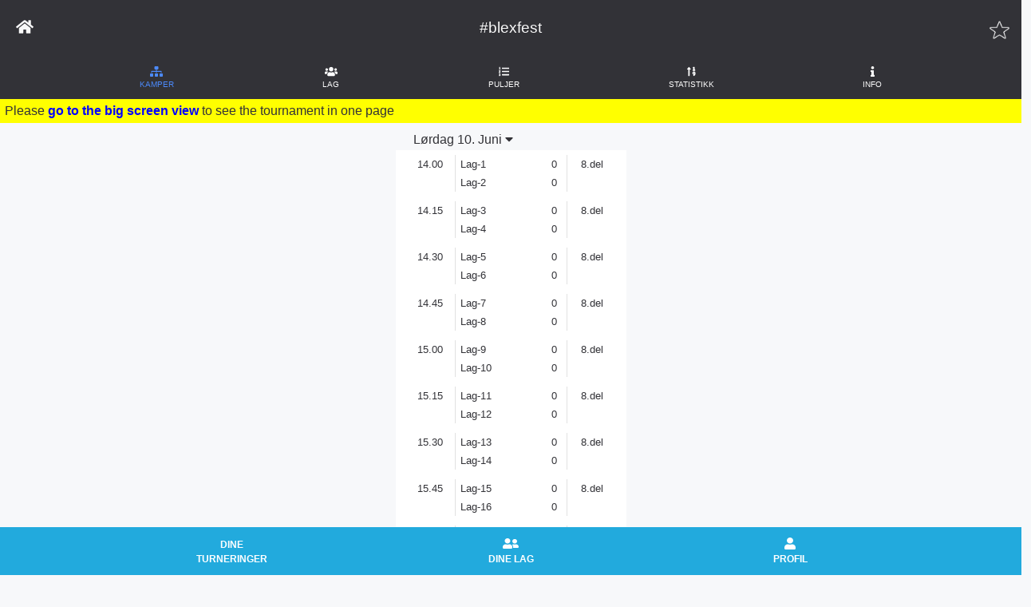

--- FILE ---
content_type: application/javascript; charset=UTF-8
request_url: https://mylivescore.no/_nuxt/da136aa.js
body_size: 2554
content:
(window.webpackJsonp=window.webpackJsonp||[]).push([[40],{355:function(t,e,n){"use strict";var r={name:"UserNavigationBar",computed:{user:function(){return this.$store.state.auth?this.$store.state.auth.user:null}},methods:{logOut:function(){var t=this;this.$store.dispatch("auth/reset").then(function(){t.$router.push("/login")})}}},o=n(56),component=Object(o.a)(r,function(){var t=this,e=t._self._c;return e("div",[e("client-only",[e("div",{staticClass:"admin fixed-bottom",attrs:{id:"horizontal-nav"}},[e("ul",[e("li",[e("nuxt-link",{attrs:{to:{name:"admin-tournament"}}},[e("span",{staticClass:"user-nav-text"},[t._v("Dine turneringer")])])],1),t._v(" "),e("li",[e("nuxt-link",{attrs:{to:{name:"admin-team"}}},[e("div",[e("font-awesome-icon",{attrs:{icon:["fas","user-friends"]}})],1),t._v(" "),e("span",{staticClass:"user-nav-text"},[t._v("Dine lag")])])],1),t._v(" "),e("li",[e("nuxt-link",{attrs:{to:{name:"admin"},exact:""}},[e("div",[e("font-awesome-icon",{attrs:{icon:["fas","user"]}})],1),t._v(" "),e("span",{staticClass:"user-nav-text"},[t._v("Profil")])])],1)])])])],1)},[],!1,null,null,null);e.a=component.exports},373:function(t,e,n){"use strict";t.exports=function(t,e){return e||(e={}),"string"!=typeof(t=t&&t.__esModule?t.default:t)?t:(/^['"].*['"]$/.test(t)&&(t=t.slice(1,-1)),e.hash&&(t+=e.hash),/["'() \t\n]/.test(t)||e.needQuotes?'"'.concat(t.replace(/"/g,'\\"').replace(/\n/g,"\\n"),'"'):t)}},374:function(t,e,n){t.exports=n.p+"img/gold-star.05aa451.png"},375:function(t,e,n){t.exports=n.p+"img/disabled-star.5e4501f.png"},404:function(t,e,n){var content=n(469);content.__esModule&&(content=content.default),"string"==typeof content&&(content=[[t.i,content,""]]),content.locals&&(t.exports=content.locals);(0,n(25).default)("01bb9485",content,!0,{sourceMap:!1})},468:function(t,e,n){"use strict";n(404)},469:function(t,e,n){var r=n(24),o=n(373),c=n(374),l=n(375),d=r(function(i){return i[1]}),m=o(c),v=o(l);d.push([t.i,"i.star[data-v-849cd136]{content:url("+m+")}i.star[data-v-849cd136],i.star-disabled[data-v-849cd136]{color:#ff0;height:25px;margin-top:8px}i.star-disabled[data-v-849cd136]{content:url("+v+")}",""]),d.locals={},t.exports=d},478:function(t,e,n){"use strict";n.r(e);var r=n(8),o=(n(43),n(119),n(42),{name:"TournamentNavigationBar",methods:{}}),c=n(56),l={name:"DesktopView"},d={name:"LivescoreTournamentview",components:{TournamentNavBar:Object(c.a)(o,function(){var t=this,e=t._self._c;return e("div",[e("div",{attrs:{id:"horizontal-nav"}},[e("ul",[e("li",[e("nuxt-link",{attrs:{to:{name:"tournament-id-fixtures",params:{id:t.$route.params.id}}}},[e("div",[e("font-awesome-icon",{attrs:{icon:["fas","sitemap"]}})],1),t._v(" "),e("span",[t._v("Kamper")])])],1),t._v(" "),e("li",[e("nuxt-link",{attrs:{to:{name:"tournament-id-teams",params:{id:t.$route.params.id}}}},[e("div",[e("font-awesome-icon",{attrs:{icon:["fas","users"]}})],1),t._v(" "),e("span",[t._v("Lag")])])],1),t._v(" "),e("li",[e("nuxt-link",{attrs:{to:{name:"tournament-id-standings",params:{id:t.$route.params.id}}}},[e("div",[e("font-awesome-icon",{attrs:{icon:["fas","list-ol"]}})],1),t._v(" "),e("span",[t._v("Puljer")])])],1),t._v(" "),e("li",[e("nuxt-link",{attrs:{to:{name:"tournament-id-stats",params:{id:t.$route.params.id}}}},[e("div",[e("font-awesome-icon",{attrs:{icon:["fas","sort-numeric-up"]}})],1),t._v(" "),e("span",[t._v("Statistikk")])])],1),t._v(" "),e("li",[e("nuxt-link",{attrs:{to:{name:"tournament-id-info",params:{id:t.$route.params.id}}}},[e("div",[e("font-awesome-icon",{attrs:{icon:["fas","info"]}})],1),t._v(" "),e("span",[t._v("Info")])])],1)])])])},[],!1,null,null,null).exports,DesktopView:Object(c.a)(l,function(){var t=this,e=t._self._c;return e("div",{staticClass:"screen-resolution"},[t._v("\n  Please\n  "),e("nuxt-link",{attrs:{to:{name:"tournament-bigscreen-id-fixtures",params:{id:t.$route.params.id}}}},[t._v("\n    go to the big screen view\n  ")]),t._v("\n  to see the tournament in one page\n")],1)},[],!1,null,null,null).exports,UserNavBar:n(355).a},asyncData:function(t){return Object(r.a)(regeneratorRuntime.mark(function e(){var n,r,o,c,data;return regeneratorRuntime.wrap(function(e){for(;;)switch(e.prev=e.next){case 0:return n=t.$axios,r=t.params,o=r.id,e.next=1,n.get("tournaments/"+"".concat(o));case 1:return c=e.sent,data=c.data,e.abrupt("return",{tournament:data.result});case 2:case"end":return e.stop()}},e)}))()},data:function(){return{isFavourite:!1,isActive:!1,classes:[],arenas:[],groups:[],reloadInterval:30,reloadTimer:0,lastReload:0,secondsToLoad:-1,loading:!1,progressTimer:0,todayIsTournamentDay:!1,tournamentStatus:0,favourites:[]}},head:function(){var t=this.tournament.title;return{title:"Kampoppsett og resultater fra "+t,meta:[{hid:"description",name:"description",content:t+" - Se kampene, lagene, resultatene, tabellene og statistikk fra turneringen"},{hid:"keywords",name:"keywords",content:t},{hid:"og:title",property:"og:title",content:"Kampoppsett og resultater fra "+t},{hid:"og:description",property:"og:description",content:t+" - Se kampene, lagene, resultatene, tabellene og statistikk fra turneringen"},{hid:"og:image",property:"og:image",content:"https://www.mylivescore.no/img/tournament-screenshot.jpg"},{hid:"og:image:alt",property:"og:image:alt",content:t}]}},watch:{secondsToLoad:function(){if(this.secondsToLoad===this.reloadInterval){var t=this;0===this.reloadTimer&&(this.reloadTimer=window.setInterval(function(){t.secondsToLoad-=1},1e3))}this.secondsToLoad<0&&this.reloadTournament("AUTO"),this.getGroupClass(this.$route.params.id)}},beforeUpdate:function(){this.checkFavourite()},mounted:function(){this.getGroupClass(this.$route.params.id),this.checkFavourite()},methods:{tournamentActive:function(){return 0==this.tournament.state},title:function(){return this.tournament?this.tournament.title:""},getTeamById:function(t){var e=this.teams[t];return e?e.name:""},myFilter:function(){this.isActive=!this.isActive},startLoading:function(){this.loading=!0;var t=this;0===this.progressTimer&&(this.progressTimer=window.setTimeout(function(){t.progressTimer=0},500)),this.resetAutoRefresh()},endLoading:function(){this.loading=!1},showProgressBar:function(){return this.loading||this.progressTimer>0},secondsToLoadTxt:function(){return this.secondsToLoad>=0?this.secondsToLoad+" sek":"Oppdater"},matchesLoaded:function(){this.resetAutoRefresh(this.todayIsTournamentDay)},resetAutoRefresh:function(t){(this.secondsToLoad>-1||t)&&(this.secondsToLoad=this.reloadInterval)},reloadTournament:function(){this.lastReload=Date.now(),this.resetAutoRefresh()},tournamentProgress:function(){return null!=this.tournament?this.tournament.hoursToEnd<0?"DONE":0===this.tournament.hoursToStart?"ACTIVE":"COMING":"NULL"},toggleFavourite:function(){this.$parent.$parent.toggleFavourite("tournament",this.$route.params.id),this.checkFavourite()},checkFavourite:function(){var t=parseInt(this.$route.params.id,10);this.isFavourite=this.$parent.$parent.isFavourite("tournament",t)},getArenaById:function(t){var e=this.arenas[t];return e?e.shortName:""},getGroupClass:function(t){var e=this;return Object(r.a)(regeneratorRuntime.mark(function n(){var r,data;return regeneratorRuntime.wrap(function(n){for(;;)switch(n.prev=n.next){case 0:return n.next=1,e.$axios.get("teamclass/tournament/"+t);case 1:r=n.sent,data=r.data,e.classes=data.result;case 2:case"end":return n.stop()}},n)}))()},getClassById:function(t){for(var i=0;i<this.classes.length;i++){var e=this.classes[i];if(e.id===t)return e.name}return""},setFixtureCounts:function(t,e,n){0===t?this.tournamentStatus=-1:0===e&&0===n?this.tournamentStatus=1:e>0?this.tournamentStatus=2:0===e&&n>0&&(this.tournamentStatus=3)}}},m=(n(468),Object(c.a)(d,function(){var t=this,e=t._self._c;return e("div",[e("UserNavBar"),t._v(" "),e("div",{attrs:{id:"livescore-titlebar-container"}},[e("div",{staticClass:"livescore-titlebar-left"},[e("div",{staticClass:"home-icon"},[e("nuxt-link",{attrs:{to:{name:"index"}}},[e("font-awesome-icon",{attrs:{icon:"home"}})],1)],1)]),t._v(" "),e("div",{staticClass:"livescore-titlebar-center"},[e("h5",{on:{click:function(e){return t.reloadTournament()}}},[t._v("\n        "+t._s(t.tournament.title)+"\n      ")])]),t._v(" "),e("div",{staticClass:"livescore-titlebar-right"},[e("i",{staticClass:"star",class:{"star-disabled":!t.isFavourite},attrs:{scale:"2"},on:{click:function(e){return t.toggleFavourite()}}})])]),t._v(" "),e("TournamentNavBar"),t._v(" "),0==t.tournamentActive()?e("div",{staticClass:"loaded-empty-msg"},[e("span",[t._v("The tournament is deleted")])]):t._e(),t._v(" "),1==t.tournamentActive()?e("div",[e("client-only",[e("div",{directives:[{name:"show",rawName:"v-show",value:"d"==t.$parent.$parent.layout,expression:"$parent.$parent.layout == 'd'"}]},[e("DesktopView")],1)]),t._v(" "),e("div",{staticClass:"limiter",attrs:{id:"livescore-content-container"}},[e("nuxt-child")],1)],1):t._e()],1)},[],!1,null,"849cd136",null));e.default=m.exports}}]);

--- FILE ---
content_type: application/javascript; charset=UTF-8
request_url: https://mylivescore.no/_nuxt/1d7e30c.js
body_size: 4126
content:
(window.webpackJsonp=window.webpackJsonp||[]).push([[42,41],{360:function(t,e,n){"use strict";var r=n(2),o=n(4),l=n(37),c=n(32),h=n(45),m=n(235),d=n(14),f=n(3),v=n(236),y=n(160),_=n(361),w=n(362),D=n(95),k=n(363),x=[],C=o(x.sort),T=o(x.push),F=f(function(){x.sort(void 0)}),G=f(function(){x.sort(null)}),I=y("sort"),V=!f(function(){if(D)return D<70;if(!(_&&_>3)){if(w)return!0;if(k)return k<603;var code,t,e,n,r="";for(code=65;code<76;code++){switch(t=String.fromCharCode(code),code){case 66:case 69:case 70:case 72:e=3;break;case 68:case 71:e=4;break;default:e=2}for(n=0;n<47;n++)x.push({k:t+n,v:e})}for(x.sort(function(a,b){return b.v-a.v}),n=0;n<x.length;n++)t=x[n].k.charAt(0),r.charAt(r.length-1)!==t&&(r+=t);return"DGBEFHACIJK"!==r}});r({target:"Array",proto:!0,forced:F||!G||!I||!V},{sort:function(t){void 0!==t&&l(t);var e=c(this);if(V)return void 0===t?C(e):C(e,t);var n,r,o=[],f=h(e);for(r=0;r<f;r++)r in e&&T(o,e[r]);for(v(o,function(t){return function(e,n){return void 0===n?-1:void 0===e?1:void 0!==t?+t(e,n)||0:d(e)>d(n)?1:-1}}(t)),n=h(o),r=0;r<n;)e[r]=o[r++];for(;r<f;)m(e,r++);return e}})},361:function(t,e,n){"use strict";var r=n(57).match(/firefox\/(\d+)/i);t.exports=!!r&&+r[1]},362:function(t,e,n){"use strict";var r=n(57);t.exports=/MSIE|Trident/.test(r)},363:function(t,e,n){"use strict";var r=n(57).match(/AppleWebKit\/(\d+)\./);t.exports=!!r&&+r[1]},411:function(t,e,n){"use strict";n.r(e);var r=n(8),o=(n(43),n(42),{name:"LivescoreFixtureDetails",props:["lastLoadtime"],data:function(){return{title:"FixtureDetails component",fixtureid:0,fixtureDetails:{},loading:!1,teamNames:[],players:[],homeTeam:null,awayTeam:null,freekickCount:0,penaltyWinner:null,matchState:0,matchdetails:[]}},fetch:function(){var t=this;return Object(r.a)(regeneratorRuntime.mark(function e(){var n,r;return regeneratorRuntime.wrap(function(e){for(;;)switch(e.prev=e.next){case 0:return n=parseInt(t.$route.query.fixtureid,10),e.next=1,t.$axios.get("matches/"+n+"/events");case 1:r=e.sent,t.matchdetails=r.data.result,t.loadData();case 2:case"end":return e.stop()}},e)}))()},mounted:function(){},methods:{hasFreekicks:function(){return this.freekickCount>0},isHomeTeamPenaltyWinner:function(){if(null!=this.penaltyWinner&&this.homeTeam.id===this.penaltyWinner)return this.penaltyWinner},isAwayTeamPenaltyWinner:function(){if(null!=this.penaltyWinner&&this.awayTeam.id===this.penaltyWinner)return this.penaltyWinner},homeFreekicks:function(){return this.homeTeam?this.homeTeam.Freekicks:0},awayFreekicks:function(){return this.awayTeam?this.awayTeam.Freekicks:0},homeGoals:function(){return this.homeTeam?this.homeTeam.Goals:0},awayGoals:function(){return this.awayTeam?this.awayTeam.Goals:0},homeName:function(){return this.homeTeam?this.homeTeam.name:""},awayName:function(){return this.awayTeam?this.awayTeam.name:""},getTeamName:function(t){return this.teamNames[t]},getPlayer:function(t){return this.players[t]},getFixtureId:function(){return this.$route.query.fixtureid},eventCount:function(){return this.fixtureDetails.events?this.fixtureDetails.events.length:0},loadData:function(){var t=this,data=this.matchdetails,e=[],n=[];if(data){if(t.matchState=data.state,data.homeTeam?(e[data.homeTeam.teamId]=data.homeTeam.name,t.homeTeam=data.homeTeam):t.homeTeam={},t.homeTeam.Goals=0,t.homeTeam.Freekicks=0,t.freekickCount=0,data.homeSquad){var r=0;for(r=0;r<data.homeSquad.length;r++){var p=data.homeSquad[r];n[p.id]=p.firstName+" "+p.lastName}}if(data.awayTeam?(e[data.awayTeam.teamId]=data.awayTeam.name,t.awayTeam=data.awayTeam):t.awayTeam={},t.awayTeam.Goals=0,t.awayTeam.Freekicks=0,data.awaySquad)for(r=0,r=0;r<data.awaySquad.length;r++)n[(p=data.awaySquad[r]).id]=p.firstName+" "+p.lastName;if(data.events&&data.events.length>0){var o=data.events[0];t.homeTeam.Goals=o.homeGoal,t.awayTeam.Goals=o.awayGoal;var l=0;for(l=0;l<data.events.length;l++)5===(o=data.events[l]).kind&&(t.freekickCount++,o.teamId===t.homeTeam.teamId&&t.homeTeam.Freekicks++,o.teamId===t.awayTeam.teamId&&t.awayTeam.Freekicks++),6===o.kind&&(o.teamId===t.homeTeam.id&&(t.penaltyWinner=t.homeTeam.id),o.teamId===t.awayTeam.id&&(t.penaltyWinner=t.awayTeam.id));t.$set(t,"fixtureDetails",this.matchdetails),t.$set(t,"teamNames",e),t.$set(t,"players",n)}}}}}),l=n(56),component=Object(l.a)(o,function(){var t=this,e=t._self._c;return e("ul",{attrs:{id:"flex-container-details"}},[10===t.matchState?e("li",{staticClass:"inner-list"},[t._m(0)]):t._e(),t._v(" "),t.hasFreekicks()?e("li",{staticClass:"inner-list"},[e("ul",{attrs:{id:"flex-details"}},[e("span",[t._v("Frispark: "+t._s(t.homeFreekicks())+" - "+t._s(t.awayFreekicks()))])])]):t._e(),t._v(" "),t._l(t.fixtureDetails.events,function(n){return e("li",{key:n.id,staticClass:"inner-list"},[t.eventCount()>0?e("ul",{attrs:{id:"flex-details"}},[e("li",{staticClass:"flex-details-icon"},[1==n.kind?e("span",[e("font-awesome-icon",{attrs:{icon:"futbol","aria-hidden":"true"}})],1):t._e(),t._v(" "),2==n.kind?e("span",{staticClass:"yellow"},[e("font-awesome-icon",{attrs:{icon:"square","aria-hidden":"true"}})],1):t._e(),t._v(" "),3==n.kind?e("span",{staticClass:"red"},[e("font-awesome-icon",{attrs:{icon:"square","aria-hidden":"true"}})],1):t._e(),t._v(" "),4==n.kind?e("span",[e("font-awesome-icon",{attrs:{icon:"info","aria-hidden":"true"}})],1):t._e(),t._v(" "),5==n.kind?e("span",[e("font-awesome-icon",{attrs:{icon:"hand-paper","aria-hidden":"true"}})],1):t._e(),t._v(" "),6==n.kind?e("span",[e("font-awesome-icon",{attrs:{icon:"trophy","aria-hidden":"true"}})],1):t._e(),t._v(" "),7==n.kind?e("span",[e("font-awesome-icon",{attrs:{icon:"people-carry","aria-hidden":"true"}})],1):t._e()]),t._v(" "),5!=n.kind&&6!=n.kind?e("li",{staticClass:"flex-details-minutes"},[e("span",[t._v(t._s(n.timeMin)+"'")])]):t._e(),t._v(" "),1==n.kind?e("li",{staticClass:"flex-details-scoring"},[t._v("\n        "+t._s(n.homeGoal)+" - "+t._s(n.awayGoal)+"\n      ")]):t._e(),t._v(" "),6===n.kind?e("li",{staticClass:"flex-details-text"},[e("span",[t._v("Vinner straffekonk")])]):t._e(),t._v(" "),e("li",{staticClass:"flex-details-text"},[5==n.kind?e("span",[t._v("Frispark")]):t._e(),t._v(" "),7==n.kind?e("span",[t._v("Assist av ")]):t._e(),t._v(" "),1000001===n.specialEvent?e("span",{staticClass:"matchstatus-special"},[t._v("Selvmål")]):t._e(),t._v(" "),e("span",[t._v(t._s(t.getPlayer(n.playerId)))]),t._v("\n        ("+t._s(t.getTeamName(n.teamId))+") "+t._s(n.comment)+"\n      ")])]):t._e()])}),t._v(" "),1===t.matchState||10===t.matchState?e("li",{staticClass:"inner-list"},[t._m(1)]):t._e(),t._v(" "),0===t.matchState?e("li",{staticClass:"inner-list"},[t._m(2)]):t._e()],2)},[function(){var t=this._self._c;return t("ul",{attrs:{id:"flex-details"}},[t("span",[this._v("Kamp slutt")])])},function(){var t=this._self._c;return t("ul",{attrs:{id:"flex-details"}},[t("span",[this._v("Kamp startet")])])},function(){var t=this._self._c;return t("ul",{attrs:{id:"flex-details"}},[t("span",[this._v("Kamp ikke startet enda")])])}],!1,null,null,null);e.default=component.exports},509:function(t,e,n){"use strict";n.r(e);n(43);var r=n(8),o=(n(118),n(44),n(360),n(15),n(42),{name:"LivescoreFixtures",components:{"livescore-fixture-details":n(411).default},asyncData:function(t){return Object(r.a)(regeneratorRuntime.mark(function e(){var n,r,o,l,c,h,m;return regeneratorRuntime.wrap(function(e){for(;;)switch(e.prev=e.next){case 0:return n=t.$axios,r=t.params,o=r.id,e.next=1,n.get("arenas/tournament/"+o);case 1:return l=e.sent,e.next=2,n.get("matches/tournament/"+o);case 2:return c=e.sent,e.next=3,n.get("groups/tournament/"+o);case 3:return h=e.sent,e.next=4,n.get("teamclass/tournament/"+o);case 4:return m=e.sent,e.abrupt("return",{arenas:l.data.result,matches:c.data.result,groupnames:h.data.result,groupclasses:m.data.result});case 5:case"end":return e.stop()}},e)}))()},data:function(){return{title:"fixtures component",fixtureid:0,inlineDetails:!0,matchDays:{},matchDaysCount:0,hiddenDays:0,matchCount:0,activeMatchCount:0,finishedMatchCount:0,dayVisibility:{},lastReloadTime:0,groups:[],classes:[]}},watch:{$route:function(){this.applyQueryParams()}},mounted:function(){this.loadData(),this.loadGroupName(),this.loadGroupClass()},methods:{getGroupById:function(t){var e=this.groups[t];return e?e.title:""},getGroupName:function(t){if(0===t.kind){var e=t.groupId,n="";return this.$parent&&(n=this.getGroupById(e)),"Pulje "+n}switch(t.kind){case 1:return"Finale";case 2:return"Bronse";case 3:return"Semi";case 4:return"Kvart";case 5:return"8.del";case 6:return"16.del";case 7:return"32.del";default:return"-"}},getClassById:function(t){if(t>0){var e=this.classes[t];if(e)return e.name}},loadGroupClass:function(){var data=this.groupclasses,t=[],e=0;for(e=0;e<data.length;e++){var a=data[e];t[a.id]=a}this.$set(this,"classes",t)},loadGroupName:function(){var data=this.groupnames,t=[],e=0;for(e=0;e<data.length;e++){var a=data[e];t[a.id]=a}this.$set(this,"groups",t)},getFixtureClass:function(t){var e=0;return t&&t.home&&t.away&&(e=1,t.home.classId>0&&t.home.classId===t.away.classId&&(e=t.home.classId)),e>0?this.getClassById(e):""},dayActivityOrder:function(){var t=[];for(var e in this.matchDays)t.push(this.matchDays[e]);var n="DONE"===this.$parent.tournamentProgress()?1:-1;return t.sort(function(a,b){return(new Date(b.Date)-new Date(a.Date))*n})},matchActivityOrder:function(t){var e=this.filteredAndTimeSortedMatches(t,1,-1),n=this.filteredAndTimeSortedMatches(t,0,-1),r=this.filteredAndTimeSortedMatches(t,10,1);return e.concat(n).concat(r)},filteredAndTimeSortedMatches:function(t,e,n){return t.filter(function(t){return t.state===e}).sort(function(a,b){return(new Date(b.start)-new Date(a.start))*n})},applyQueryParams:function(){this.$route.query.fixtureid&&this.fixtureid!==this.$route.query.fixtureid&&(this.fixtureid=this.$route.query.fixtureid)},toTime:function(t){return this.$moment(t).format("HH.mm")},toDate:function(t){return this.$moment(t).format("DD.MMM")},canShowDetailsFor:function(t){return this.fixtureid===t},getArenaName:function(t){for(var i=0;i<this.arenas.length;i++){var e=this.arenas[i];if(e.id===t)return e.shortName}},toggleDayVisible:function(t){this.dayVisibility[t].Visibility>0?this.dayVisibility[t].Visibility=0:this.dayVisibility[t].Visibility=1,this.$forceUpdate()},isDayVisible:function(t){return this.dayVisibility[t].Visibility>0},isDateTodayOrFuture:function(t){var e=(new Date).setHours(0,0,0,0),n=t.setHours(0,0,0,0),r=n>=e;return!1===r&&this.hiddenDays++,n===e&&(this.$parent.todayIsTournamentDay=!0),r},matchDayDataLoaded:function(){if(this.matchDaysCount===this.hiddenDays)for(var t in this.matchDays)this.dayVisibility[t].Visibility=1;this.matchCount>0&&this.$parent.matchesLoaded(),this.$parent.setFixtureCounts(this.matchCount,this.activeMatchCount,this.finishedMatchCount)},resetDataFields:function(){this.activeMatchCount=0,this.matchCount=0,this.finishedMatchCount=0,this.hiddenDays=0},loadData:function(){this.resetDataFields();var i,data=this.matches,t={};for(this.matchDays=[],this.matchDaysCount=0,this.matchCount=data.length,i=0;i<data.length;i++){var e=data[i],n=this.$moment(e.start),r=n.format("dddd DD. MMM");if(!t[r]){var o=this.isDateTodayOrFuture(new Date(e.start));t[r]={Date:n,Day:r,FirstId:e.id,Matches:[],Count:0},this.dayVisibility[r]||(this.dayVisibility[r]={Visibility:o?1:0}),this.matchDaysCount++}t[r].Matches.push(e),t[r].CodayActivityOrderunt=t[r].Matches.length,1===e.state&&this.activeMatchCount++,10===e.state&&this.finishedMatchCount++,null!=e.home&&e.home.teamId==e.penaltyWinner&&(e.isHomePenaltyWinner=1),null!=e.away&&e.away.teamId==e.penaltyWinner&&(e.isAwayPenaltyWinner=1)}this.matchDays=t,this.matchDayDataLoaded()}}}),l=n(56),component=Object(l.a)(o,function(){var t=this,e=t._self._c;return e("div",[t._l(t.dayActivityOrder(t.matchDays),function(n){return e("div",{key:n.Day},[e("div",{staticClass:"list-title-row",on:{click:function(e){return t.toggleDayVisible(n.Day)}}},[t._v("\n      "+t._s(n.Day)+"\n      "),e("font-awesome-icon",{directives:[{name:"show",rawName:"v-show",value:t.isDayVisible(n.Day),expression:"isDayVisible(md.Day)"}],attrs:{icon:"caret-down"}}),t._v(" "),e("font-awesome-icon",{directives:[{name:"show",rawName:"v-show",value:!t.isDayVisible(n.Day),expression:"!isDayVisible(md.Day)"}],attrs:{icon:"caret-right"}})],1),t._v(" "),e("ul",{directives:[{name:"show",rawName:"v-show",value:t.isDayVisible(n.Day),expression:"isDayVisible(md.Day)"}],staticClass:"flex-container-fixtures"},t._l(t.matchActivityOrder(n.Matches),function(n){return e("nuxt-link",{key:n.id,staticClass:"outer-list",class:{"active-match":1===n.state},attrs:{tag:"li",to:{name:"tournament-id-fixtures",params:{id:t.$route.params.id},query:{fixtureid:n.id}}}},[e("ul",{staticClass:"flex-match"},[e("li",[1===n.state?e("div",{staticClass:"match-live-label"},[t._v("LIVE")]):t._e(),t._v(" "),n.state>1?e("div",{staticClass:"match-finish-label"},[t._v("Slutt")]):e("div",{staticClass:"getFixtureClass"},[t._v("\n              "+t._s(t.getFixtureClass(n))+"\n            ")]),t._v(" "),e("div",[t._v(t._s(t.toTime(n.start)))])]),t._v(" "),e("li",[e("div",{staticClass:"team-name",class:{winner:10===n.state&&n.homeGoals>n.awayGoals||n.isHomePenaltyWinner}},[t._v("\n              "+t._s(n.home?n.home.name:n.homeCode)+"\n            ")]),t._v(" "),e("div",{staticClass:"team-name",class:{winner:10===n.state&&n.awayGoals>n.homeGoals||n.isAwayPenaltyWinner}},[t._v("\n              "+t._s(n.away?n.away.name:n.awayCode)+"\n            ")])]),t._v(" "),e("li",[10===n.state?e("div",{class:{"finished-match":10===n.state}},[e("div",[t._v("\n                "+t._s(n.homeGoals)),n.isHomePenaltyWinner?e("span",[t._v("p")]):t._e()]),t._v(" "),e("div",[t._v("\n                "+t._s(n.awayGoals)),n.isAwayPenaltyWinner?e("span",[t._v("p")]):t._e()])]):t._e(),t._v(" "),1===n.state?e("div",{staticClass:"started-match"},[e("div",[t._v(t._s(n.homeGoals))]),t._v(" "),e("div",[t._v(t._s(n.awayGoals))])]):t._e(),t._v(" "),0===n.state?e("div",[e("div",[t._v(t._s(n.homeGoals))]),t._v(" "),e("div",[t._v(t._s(n.awayGoals))])]):t._e()]),t._v(" "),e("li",[e("div",[t._v(t._s(t.getGroupName(n)))]),t._v(" "),e("div",[t._v(t._s(t.getArenaName(n.arenaId)))])])]),t._v(" "),t.canShowDetailsFor(n.id)?e("livescore-fixture-details",{attrs:{"last-loadtime":t.lastReloadTime}}):t._e()],1)}),1)])}),t._v(" "),0==t.matchCount?e("div",{staticClass:"loaded-empty-msg"},[t._m(0)]):t._e()],2)},[function(){var t=this._self._c;return t("ul",{staticClass:"flex-container-fixtures"},[t("li",{staticClass:"outer-list"},[t("span",[this._v("Ingen kamper registrert")])])])}],!1,null,null,null);e.default=component.exports}}]);

--- FILE ---
content_type: text/plain
request_url: https://www.google-analytics.com/j/collect?v=1&_v=j102&a=985932686&t=pageview&_s=1&dl=https%3A%2F%2Fmylivescore.no%2Ftournament%2F3287%2Ffixtures&dp=%2Ftournament%2F3287%2Ffixtures&ul=en-us%40posix&dt=Kampoppsett%20og%20resultater%20fra%20%23blexfest%20-%20Din%20turnering%20med%20resultater%20og%20livescore&sr=1280x720&vp=1280x720&_u=YEBAAEABAAAAACAAI~&jid=565246873&gjid=968309829&cid=596164324.1769054752&tid=UA-6374939-1&_gid=1605437581.1769054752&_r=1&_slc=1&z=1878422700
body_size: -450
content:
2,cG-16XCTW8RK6

--- FILE ---
content_type: application/javascript; charset=UTF-8
request_url: https://mylivescore.no/_nuxt/a634038.js
body_size: 4462
content:
(window.webpackJsonp=window.webpackJsonp||[]).push([[50,49],{360:function(t,e,n){"use strict";var r=n(2),o=n(4),c=n(37),l=n(32),h=n(45),m=n(235),d=n(14),f=n(3),v=n(236),y=n(160),_=n(361),w=n(362),D=n(95),x=n(363),C=[],k=o(C.sort),T=o(C.push),$=f(function(){C.sort(void 0)}),G=f(function(){C.sort(null)}),I=y("sort"),M=!f(function(){if(D)return D<70;if(!(_&&_>3)){if(w)return!0;if(x)return x<603;var code,t,e,n,r="";for(code=65;code<76;code++){switch(t=String.fromCharCode(code),code){case 66:case 69:case 70:case 72:e=3;break;case 68:case 71:e=4;break;default:e=2}for(n=0;n<47;n++)C.push({k:t+n,v:e})}for(C.sort(function(a,b){return b.v-a.v}),n=0;n<C.length;n++)t=C[n].k.charAt(0),r.charAt(r.length-1)!==t&&(r+=t);return"DGBEFHACIJK"!==r}});r({target:"Array",proto:!0,forced:$||!G||!I||!M},{sort:function(t){void 0!==t&&c(t);var e=l(this);if(M)return void 0===t?k(e):k(e,t);var n,r,o=[],f=h(e);for(r=0;r<f;r++)r in e&&T(o,e[r]);for(v(o,function(t){return function(e,n){return void 0===n?-1:void 0===e?1:void 0!==t?+t(e,n)||0:d(e)>d(n)?1:-1}}(t)),n=h(o),r=0;r<n;)e[r]=o[r++];for(;r<f;)m(e,r++);return e}})},361:function(t,e,n){"use strict";var r=n(57).match(/firefox\/(\d+)/i);t.exports=!!r&&+r[1]},362:function(t,e,n){"use strict";var r=n(57);t.exports=/MSIE|Trident/.test(r)},363:function(t,e,n){"use strict";var r=n(57).match(/AppleWebKit\/(\d+)\./);t.exports=!!r&&+r[1]},368:function(t,e,n){t.exports=n.p+"img/avatar_logo.cec3ca9.png"},380:function(t,e,n){"use strict";n.r(e);var r=[function(){var t=this._self._c;return t("div",{staticClass:"avatar-logo"},[t("img",{staticClass:"avatar-logo",attrs:{src:n(368),alt:"avatar logo"}})])},function(){var t=this._self._c;return t("div",{staticClass:"avatar-logo"},[t("img",{staticClass:"avatar-logo",attrs:{src:n(368),alt:"avatar logo"}})])},function(){var t=this._self._c;return t("ul",{attrs:{id:"flex-details"}},[t("span",[this._v("Kamp slutt")])])},function(){var t=this._self._c;return t("ul",{attrs:{id:"flex-details"}},[t("span",[this._v("Kamp startet")])])},function(){var t=this._self._c;return t("ul",{attrs:{id:"flex-details"}},[t("span",[this._v("Kamp ikke startet enda")])])}],o=n(8),c=(n(43),n(42),{name:"LivescoreFixtureDetails",props:["lastLoadtime"],data:function(){return{title:"FixtureDetails component",fixtureid:0,fixtureDetails:{},loading:!1,teamNames:[],players:[],homeTeam:null,awayTeam:null,freekickCount:0,penaltyWinner:null,matchState:0,matchdetails:[]}},watch:{$route:function(){this.$route.query.fixtureid&&this.fixtureid!==this.$route.query.fixtureid&&(this.fixtureid=this.$route.query.fixtureid,this.getMatchDetails(this.$route.query.fixtureid))},"$parent.lastReload":function(){this.getMatchDetails(this.$route.query.fixtureid)},lastLoadtime:function(){this.getMatchDetails(this.$route.query.fixtureid)}},watchQuery:["fixtureid"],mounted:function(){this.getMatchDetails(this.$route.query.fixtureid)},created:function(){this.getFixtureId()},destroyed:function(){},methods:{getMatchDetails:function(t){var e=this;return Object(o.a)(regeneratorRuntime.mark(function n(){var r,data;return regeneratorRuntime.wrap(function(n){for(;;)switch(n.prev=n.next){case 0:return n.next=1,e.$axios.get("matches/"+t+"/events");case 1:r=n.sent,data=r.data,e.matchdetails=data.result,e.loadData();case 2:case"end":return n.stop()}},n)}))()},hasFreekicks:function(){return this.freekickCount>0},isHomeTeamPenaltyWinner:function(){if(null!=this.penaltyWinner&&this.homeTeam.teamId===this.penaltyWinner)return this.penaltyWinner},isAwayTeamPenaltyWinner:function(){if(null!=this.penaltyWinner&&this.awayTeam.teamId===this.penaltyWinner)return this.penaltyWinner},homeFreekicks:function(){return this.homeTeam?this.homeTeam.Freekicks:0},awayFreekicks:function(){return this.awayTeam?this.awayTeam.Freekicks:0},homeGoals:function(){return this.homeTeam?this.homeTeam.Goals:0},awayGoals:function(){return this.awayTeam?this.awayTeam.Goals:0},homeName:function(){return this.homeTeam?this.homeTeam.name:""},awayName:function(){return this.awayTeam?this.awayTeam.name:""},getTeamName:function(t){return this.teamNames[t]},getPlayer:function(t){return this.players[t]},getFixtureId:function(){return this.$route.query.fixtureid},eventCount:function(){return this.fixtureDetails.events?this.fixtureDetails.events.length:0},loadData:function(){var t=this,data=this.matchdetails,e=[],n=[];if(data){if(t.matchState=data.state,data.homeTeam?(e[data.homeTeam.teamId]=data.homeTeam.name,t.homeTeam=data.homeTeam):t.homeTeam={},t.homeTeam.Goals=0,t.homeTeam.Freekicks=0,data.homeSquad){var r=0;for(r=0;r<data.homeSquad.length;r++){var p=data.homeSquad[r];n[p.id]=p.firstName+" "+p.lastName}}if(data.awayTeam?(e[data.awayTeam.teamId]=data.awayTeam.name,t.awayTeam=data.awayTeam):t.awayTeam={},t.awayTeam.Goals=0,t.awayTeam.Freekicks=0,t.freekickCount=0,data.awaySquad)for(r=0,r=0;r<data.awaySquad.length;r++)n[(p=data.awaySquad[r]).id]=p.firstName+" "+p.lastName;if(data.events&&data.events.length>0){var o=data.events[0];t.homeTeam.Goals=o.homeGoal,t.awayTeam.Goals=o.awayGoal;var c=0;for(c=0;c<data.events.length;c++)5===(o=data.events[c]).kind&&(t.freekickCount++,o.teamId===t.homeTeam.teamId&&t.homeTeam.Freekicks++,o.teamId===t.awayTeam.teamId&&t.awayTeam.Freekicks++),6===o.kind&&(o.teamId===t.homeTeam.teamId&&(t.penaltyWinner=t.homeTeam.teamId),o.teamId===t.awayTeam.teamId&&(t.penaltyWinner=t.awayTeam.teamId))}t.$set(t,"fixtureDetails",this.matchdetails),t.$set(t,"teamNames",e),t.$set(t,"players",n)}}}}),l=n(56),component=Object(l.a)(c,function(){var t=this,e=t._self._c;return e("ul",{attrs:{id:"flex-container-details"}},[e("ul",{attrs:{id:"flex-details-teams"}},[e("li",[t._m(0),t._v(" "),e("div",{staticClass:"result-teamname"},[e("span",[t._v(t._s(t.homeName()))])])]),t._v(" "),e("li",[e("div",{staticClass:"result"},[e("span",[t._v(t._s(t.homeGoals()))]),t.isHomeTeamPenaltyWinner()?e("span",[t._v("p")]):t._e(),t._v(" -\n        "),e("span",[t._v(t._s(t.awayGoals()))]),t.isAwayTeamPenaltyWinner()?e("span",[t._v("p")]):t._e()]),t._v(" "),t.hasFreekicks()?e("div",[e("div",{staticClass:"freekicks"},[e("span",[t._v("(Frispark: "+t._s(t.homeFreekicks()))]),t._v(" -\n          "),e("span",[t._v(t._s(t.awayFreekicks())+")")])])]):t._e()]),t._v(" "),e("li",[t._m(1),t._v(" "),e("div",{staticClass:"result-teamname"},[e("span",[t._v(t._s(t.awayName()))])])])]),t._v(" "),10===t.matchState?e("li",{staticClass:"inner-list"},[t._m(2)]):t._e(),t._v(" "),t._l(t.fixtureDetails.events,function(n){return e("li",{key:n.id,staticClass:"inner-list"},[t.eventCount()>0?e("ul",{attrs:{id:"flex-details"}},[e("li",{staticClass:"flex-details-icon"},[1==n.kind?e("span",[e("font-awesome-icon",{attrs:{icon:"futbol","aria-hidden":"true"}})],1):t._e(),t._v(" "),2==n.kind?e("span",{staticClass:"yellow"},[e("font-awesome-icon",{attrs:{icon:"square","aria-hidden":"true"}})],1):t._e(),t._v(" "),3==n.kind?e("span",{staticClass:"red"},[e("font-awesome-icon",{attrs:{icon:"square","aria-hidden":"true"}})],1):t._e(),t._v(" "),4==n.kind?e("span",[e("font-awesome-icon",{attrs:{icon:"info","aria-hidden":"true"}})],1):t._e(),t._v(" "),5==n.kind?e("span",[e("font-awesome-icon",{attrs:{icon:"hand-paper","aria-hidden":"true"}})],1):t._e(),t._v(" "),6==n.kind?e("span",[e("font-awesome-icon",{attrs:{icon:"trophy","aria-hidden":"true"}})],1):t._e(),t._v(" "),7==n.kind?e("span",[e("font-awesome-icon",{attrs:{icon:"people-carry","aria-hidden":"true"}})],1):t._e()]),t._v(" "),5!=n.kind&&6!=n.kind?e("li",{staticClass:"flex-details-minutes"},[e("span",[t._v(t._s(n.timeMin)+"'")])]):t._e(),t._v(" "),1==n.kind?e("li",{staticClass:"flex-details-scoring"},[t._v("\n        "+t._s(n.homeGoal)+" - "+t._s(n.awayGoal)+"\n      ")]):t._e(),t._v(" "),6==n.kind?e("li",{staticClass:"flex-details-text"},[e("span",[t._v("Vinner straffekonk")])]):t._e(),t._v(" "),e("li",{staticClass:"flex-details-text"},[5==n.kind?e("span",[t._v("Frispark")]):t._e(),t._v(" "),7==n.kind?e("span",[t._v("Assist av ")]):t._e(),t._v(" "),1000001===n.specialEvent?e("span",{staticClass:"matchstatus-special"},[t._v("Selvmål")]):t._e(),t._v(" "),e("span",[t._v(t._s(t.getPlayer(n.playerId)))]),t._v("\n        ("+t._s(t.getTeamName(n.teamId))+") "+t._s(n.comment)+"\n      ")])]):t._e()])}),t._v(" "),1===t.matchState||10===t.matchState?e("li",{staticClass:"inner-list"},[t._m(3)]):t._e(),t._v(" "),0===t.matchState?e("li",{staticClass:"inner-list"},[t._m(4)]):t._e()],2)},r,!1,null,null,null);e.default=component.exports},405:function(t,e,n){"use strict";n.r(e);n(43);var r=n(8),o=(n(118),n(44),n(360),n(15),n(42),{name:"LivescoreFixtures",components:{"livescore-fixture-details":n(380).default},data:function(){return{title:"fixtures component",fixtureid:0,inlineDetails:!0,matchDays:{},matchDaysCount:0,hiddenDays:0,matchCount:0,activeMatchCount:0,finishedMatchCount:0,dayVisibility:{},lastReloadTime:0,groups:[],matches:[],groupnames:[],classes:[],groupclasses:[],arenas:[]}},fetch:function(){var t=this;return Object(r.a)(regeneratorRuntime.mark(function e(){var n,r;return regeneratorRuntime.wrap(function(e){for(;;)switch(e.prev=e.next){case 0:return n=parseInt(t.$route.params.id,10),e.next=1,t.$axios.get("arenas/tournament/"+n);case 1:r=e.sent,t.arenas=r.data.result;case 2:case"end":return e.stop()}},e)}))()},watch:{"$parent.lastReload":function(){this.lastReloadTime=this.$parent.lastReload,this.getMatches(this.$route.params.id),this.getGroups(this.$route.params.id),this.getGroupClass(this.$route.params.id)}},created:function(){},destroyed:function(){},beforeMount:function(){},mounted:function(){this.getMatches(this.$route.params.id),this.getGroups(this.$route.params.id),this.getGroupClass(this.$route.params.id)},methods:{getMatches:function(t){var e=this;return Object(r.a)(regeneratorRuntime.mark(function n(){var r,data;return regeneratorRuntime.wrap(function(n){for(;;)switch(n.prev=n.next){case 0:return n.next=1,e.$axios.get("matches/tournament/"+t);case 1:r=n.sent,data=r.data,e.matches=data.result,e.loadData();case 2:case"end":return n.stop()}},n)}))()},getGroups:function(t){var e=this;return Object(r.a)(regeneratorRuntime.mark(function n(){var r,data;return regeneratorRuntime.wrap(function(n){for(;;)switch(n.prev=n.next){case 0:return n.next=1,e.$axios.get("groups/tournament/"+t);case 1:r=n.sent,data=r.data,e.groupnames=data.result,e.loadGroupName();case 2:case"end":return n.stop()}},n)}))()},getGroupClass:function(t){var e=this;return Object(r.a)(regeneratorRuntime.mark(function n(){var r,data;return regeneratorRuntime.wrap(function(n){for(;;)switch(n.prev=n.next){case 0:return n.next=1,e.$axios.get("teamclass/tournament/"+t);case 1:r=n.sent,data=r.data,e.groupclasses=data.result,e.loadGroupClass();case 2:case"end":return n.stop()}},n)}))()},getGroupById:function(t){var e=this.groups[t];return e?e.title:""},getGroupName:function(t){if(0===t.kind){var e=t.groupId,n="";return this.$parent&&(n=this.getGroupById(e)),"Pulje "+n}switch(t.kind){case 1:return"Finale";case 2:return"Bronse";case 3:return"Semi";case 4:return"Kvart";case 5:return"8.del";case 6:return"16.del";case 7:return"32.del";default:return"-"}},getClassById:function(t){if(t>0){var e=this.classes[t];if(e)return e.name}},loadGroupClass:function(){var data=this.groupclasses,t=[],e=0;for(e=0;e<data.length;e++){var a=data[e];t[a.id]=a}this.$set(this,"classes",t)},loadGroupName:function(){var data=this.groupnames,t=[],e=0;for(e=0;e<data.length;e++){var a=data[e];t[a.id]=a}this.$set(this,"groups",t)},getFixtureClass:function(t){var e=0;return t&&t.home&&t.away&&(e=1,t.home.classId>0&&t.home.classId===t.away.classId&&(e=t.home.classId)),e>0?this.getClassById(e):""},dayActivityOrder:function(){var t=[];for(var e in this.matchDays)t.push(this.matchDays[e]);var n="DONE"===this.$parent.tournamentProgress()?1:-1;return t.sort(function(a,b){return(new Date(b.Date)-new Date(a.Date))*n})},matchActivityOrder:function(t){var e=this.filteredAndTimeSortedMatches(t,1,-1),n=this.filteredAndTimeSortedMatches(t,0,-1),r=this.filteredAndTimeSortedMatches(t,10,1);return e.concat(n).concat(r)},filteredAndTimeSortedMatches:function(t,e,n){return t.filter(function(t){return t.state===e}).sort(function(a,b){return(new Date(b.start)-new Date(a.start))*n})},applyQueryParams:function(){},toTime:function(t){return this.$moment(t).format("HH.mm")},toDate:function(t){return this.$moment(t).format("DD.MMM")},canShowDetailsFor:function(t){return"m"===this.$parent.$parent.$parent.layout&&(!!this.$parent.$parent.$parent.isMobile()&&this.fixtureid===t)},getArenaName:function(t){for(var i=0;i<this.arenas.length;i++){var e=this.arenas[i];if(e.id===t)return e.shortName}},toggleDayVisible:function(t){this.dayVisibility[t].Visibility>0?this.dayVisibility[t].Visibility=0:this.dayVisibility[t].Visibility=1,this.$forceUpdate()},isDayVisible:function(t){return this.dayVisibility[t].Visibility>0},isDateTodayOrFuture:function(t){var e=(new Date).setHours(0,0,0,0),n=t.setHours(0,0,0,0),r=n>=e;return!1===r&&this.hiddenDays++,n===e&&(this.$parent.todayIsTournamentDay=!0),r},matchDayDataLoaded:function(){if(this.matchDaysCount===this.hiddenDays)for(var t in this.matchDays)this.dayVisibility[t].Visibility=1;this.matchCount>0&&this.$parent.matchesLoaded(),this.$parent.setFixtureCounts(this.matchCount,this.activeMatchCount,this.finishedMatchCount)},resetDataFields:function(){this.activeMatchCount=0,this.matchCount=0,this.finishedMatchCount=0,this.hiddenDays=0},loadData:function(){this.resetDataFields();var i,data=this.matches,t={};for(this.matchDays=[],this.matchDaysCount=0,this.matchCount=data.length,i=0;i<data.length;i++){var e=data[i],n=this.$moment(e.start),r=n.format("dddd DD. MMM");if(!t[r]){var o=this.isDateTodayOrFuture(new Date(e.start));t[r]={Date:n,Day:r,FirstId:e.id,Matches:[],Count:0},this.dayVisibility[r]||(this.dayVisibility[r]={Visibility:o?1:0}),this.matchDaysCount++}t[r].Matches.push(e),t[r].CodayActivityOrderunt=t[r].Matches.length,1===e.state&&this.activeMatchCount++,10===e.state&&this.finishedMatchCount++,null!=e.home&&e.home.teamId==e.penaltyWinner&&(e.isHomePenaltyWinner=1),null!=e.away&&e.away.teamId==e.penaltyWinner&&(e.isAwayPenaltyWinner=1)}this.matchDays=t,this.matchDayDataLoaded()}}}),c=n(56),component=Object(c.a)(o,function(){var t=this,e=t._self._c;return e("div",[t._l(t.dayActivityOrder(t.matchDays),function(n){return e("div",{key:n.Day},[e("div",{staticClass:"list-title-row",on:{click:function(e){return t.toggleDayVisible(n.Day)}}},[t._v("\n      "+t._s(n.Day)+"\n      "),e("font-awesome-icon",{directives:[{name:"show",rawName:"v-show",value:t.isDayVisible(n.Day),expression:"isDayVisible(md.Day)"}],attrs:{icon:"caret-down"}}),t._v(" "),e("font-awesome-icon",{directives:[{name:"show",rawName:"v-show",value:!t.isDayVisible(n.Day),expression:"!isDayVisible(md.Day)"}],attrs:{icon:"caret-right"}})],1),t._v(" "),e("ul",{directives:[{name:"show",rawName:"v-show",value:t.isDayVisible(n.Day),expression:"isDayVisible(md.Day)"}],staticClass:"flex-container-fixtures"},t._l(t.matchActivityOrder(n.Matches),function(n){return e("nuxt-link",{key:n.id,staticClass:"outer-list",class:{"active-match":1===n.state},attrs:{tag:"li",to:{name:"tournament-bigscreen-id-fixtures-details",params:{id:t.$route.params.id},query:{fixtureid:n.id}}}},[e("ul",{staticClass:"flex-match"},[e("li",[1===n.state?e("div",{staticClass:"match-live-label"},[t._v("LIVE")]):t._e(),t._v(" "),n.state>1?e("div",{staticClass:"match-finish-label"},[t._v("Slutt")]):e("div",{staticClass:"getFixtureClass"},[t._v("\n              "+t._s(t.getFixtureClass(n))+"\n            ")]),t._v(" "),e("div",[t._v(t._s(t.toTime(n.start)))])]),t._v(" "),e("li",[e("div",{staticClass:"team-name",class:{winner:10===n.state&&n.homeGoals>n.awayGoals||n.isHomePenaltyWinner}},[t._v("\n              "+t._s(n.home?n.home.name:n.homeCode)+"\n            ")]),t._v(" "),e("div",{staticClass:"team-name",class:{winner:10===n.state&&n.awayGoals>n.homeGoals||n.isAwayPenaltyWinner}},[t._v("\n              "+t._s(n.away?n.away.name:n.awayCode)+"\n            ")])]),t._v(" "),e("li",[n.state>1?e("div",{class:{"finished-match":10===n.state}},[e("div",[t._v("\n                "+t._s(n.homeGoals)),n.isHomePenaltyWinner?e("span",[t._v("p")]):t._e()]),t._v(" "),e("div",[t._v("\n                "+t._s(n.awayGoals)),n.isAwayPenaltyWinner?e("span",[t._v("p")]):t._e()])]):t._e(),t._v(" "),1===n.state?e("div",{staticClass:"started-match"},[e("div",[t._v(t._s(n.homeGoals))]),t._v(" "),e("div",[t._v(t._s(n.awayGoals))])]):t._e(),t._v(" "),0===n.state?e("div"):t._e()]),t._v(" "),e("li",[e("div",[t._v(t._s(t.getGroupName(n)))]),t._v(" "),e("div",[t._v(t._s(t.getArenaName(n.arenaId)))])])]),t._v(" "),t.canShowDetailsFor(n.id)?e("livescore-fixture-details",{attrs:{"last-loadtime":t.lastReloadTime}}):t._e()],1)}),1)])}),t._v(" "),0==t.matchCount?e("div",{staticClass:"loaded-empty-msg"},[t._m(0)]):t._e()],2)},[function(){var t=this._self._c;return t("ul",{staticClass:"flex-container-fixtures"},[t("li",{staticClass:"outer-list"},[t("span",[this._v("Ingen kamper registrert")])])])}],!1,null,null,null);e.default=component.exports}}]);

--- FILE ---
content_type: application/javascript; charset=UTF-8
request_url: https://mylivescore.no/_nuxt/6540266.js
body_size: 10668
content:
(window.webpackJsonp=window.webpackJsonp||[]).push([[48,49,50,51,52,53,54,55],{355:function(t,e,n){"use strict";var r={name:"UserNavigationBar",computed:{user:function(){return this.$store.state.auth?this.$store.state.auth.user:null}},methods:{logOut:function(){var t=this;this.$store.dispatch("auth/reset").then(function(){t.$router.push("/login")})}}},o=n(56),component=Object(o.a)(r,function(){var t=this,e=t._self._c;return e("div",[e("client-only",[e("div",{staticClass:"admin fixed-bottom",attrs:{id:"horizontal-nav"}},[e("ul",[e("li",[e("nuxt-link",{attrs:{to:{name:"admin-tournament"}}},[e("span",{staticClass:"user-nav-text"},[t._v("Dine turneringer")])])],1),t._v(" "),e("li",[e("nuxt-link",{attrs:{to:{name:"admin-team"}}},[e("div",[e("font-awesome-icon",{attrs:{icon:["fas","user-friends"]}})],1),t._v(" "),e("span",{staticClass:"user-nav-text"},[t._v("Dine lag")])])],1),t._v(" "),e("li",[e("nuxt-link",{attrs:{to:{name:"admin"},exact:""}},[e("div",[e("font-awesome-icon",{attrs:{icon:["fas","user"]}})],1),t._v(" "),e("span",{staticClass:"user-nav-text"},[t._v("Profil")])])],1)])])])],1)},[],!1,null,null,null);e.a=component.exports},360:function(t,e,n){"use strict";var r=n(2),o=n(4),c=n(37),l=n(32),d=n(45),m=n(235),h=n(14),v=n(3),f=n(236),_=n(160),y=n(361),w=n(362),x=n(95),C=n(363),k=[],$=o(k.sort),T=o(k.push),I=v(function(){k.sort(void 0)}),D=v(function(){k.sort(null)}),G=_("sort"),R=!v(function(){if(x)return x<70;if(!(y&&y>3)){if(w)return!0;if(C)return C<603;var code,t,e,n,r="";for(code=65;code<76;code++){switch(t=String.fromCharCode(code),code){case 66:case 69:case 70:case 72:e=3;break;case 68:case 71:e=4;break;default:e=2}for(n=0;n<47;n++)k.push({k:t+n,v:e})}for(k.sort(function(a,b){return b.v-a.v}),n=0;n<k.length;n++)t=k[n].k.charAt(0),r.charAt(r.length-1)!==t&&(r+=t);return"DGBEFHACIJK"!==r}});r({target:"Array",proto:!0,forced:I||!D||!G||!R},{sort:function(t){void 0!==t&&c(t);var e=l(this);if(R)return void 0===t?$(e):$(e,t);var n,r,o=[],v=d(e);for(r=0;r<v;r++)r in e&&T(o,e[r]);for(f(o,function(t){return function(e,n){return void 0===n?-1:void 0===e?1:void 0!==t?+t(e,n)||0:h(e)>h(n)?1:-1}}(t)),n=d(o),r=0;r<n;)e[r]=o[r++];for(;r<v;)m(e,r++);return e}})},361:function(t,e,n){"use strict";var r=n(57).match(/firefox\/(\d+)/i);t.exports=!!r&&+r[1]},362:function(t,e,n){"use strict";var r=n(57);t.exports=/MSIE|Trident/.test(r)},363:function(t,e,n){"use strict";var r=n(57).match(/AppleWebKit\/(\d+)\./);t.exports=!!r&&+r[1]},368:function(t,e,n){t.exports=n.p+"img/avatar_logo.cec3ca9.png"},373:function(t,e,n){"use strict";t.exports=function(t,e){return e||(e={}),"string"!=typeof(t=t&&t.__esModule?t.default:t)?t:(/^['"].*['"]$/.test(t)&&(t=t.slice(1,-1)),e.hash&&(t+=e.hash),/["'() \t\n]/.test(t)||e.needQuotes?'"'.concat(t.replace(/"/g,'\\"').replace(/\n/g,"\\n"),'"'):t)}},374:function(t,e,n){t.exports=n.p+"img/gold-star.05aa451.png"},375:function(t,e,n){t.exports=n.p+"img/disabled-star.5e4501f.png"},377:function(t,e,n){var content=n(390);content.__esModule&&(content=content.default),"string"==typeof content&&(content=[[t.i,content,""]]),content.locals&&(t.exports=content.locals);(0,n(25).default)("63b7f25c",content,!0,{sourceMap:!1})},378:function(t,e,n){"use strict";var r=n(2),o=n(238).trim;r({target:"String",proto:!0,forced:n(379)("trim")},{trim:function(){return o(this)}})},379:function(t,e,n){"use strict";var r=n(96).PROPER,o=n(3),c=n(239);t.exports=function(t){return o(function(){return!!c[t]()||"​᠎"!=="​᠎"[t]()||r&&c[t].name!==t})}},380:function(t,e,n){"use strict";n.r(e);var r=[function(){var t=this._self._c;return t("div",{staticClass:"avatar-logo"},[t("img",{staticClass:"avatar-logo",attrs:{src:n(368),alt:"avatar logo"}})])},function(){var t=this._self._c;return t("div",{staticClass:"avatar-logo"},[t("img",{staticClass:"avatar-logo",attrs:{src:n(368),alt:"avatar logo"}})])},function(){var t=this._self._c;return t("ul",{attrs:{id:"flex-details"}},[t("span",[this._v("Kamp slutt")])])},function(){var t=this._self._c;return t("ul",{attrs:{id:"flex-details"}},[t("span",[this._v("Kamp startet")])])},function(){var t=this._self._c;return t("ul",{attrs:{id:"flex-details"}},[t("span",[this._v("Kamp ikke startet enda")])])}],o=n(8),c=(n(43),n(42),{name:"LivescoreFixtureDetails",props:["lastLoadtime"],data:function(){return{title:"FixtureDetails component",fixtureid:0,fixtureDetails:{},loading:!1,teamNames:[],players:[],homeTeam:null,awayTeam:null,freekickCount:0,penaltyWinner:null,matchState:0,matchdetails:[]}},watch:{$route:function(){this.$route.query.fixtureid&&this.fixtureid!==this.$route.query.fixtureid&&(this.fixtureid=this.$route.query.fixtureid,this.getMatchDetails(this.$route.query.fixtureid))},"$parent.lastReload":function(){this.getMatchDetails(this.$route.query.fixtureid)},lastLoadtime:function(){this.getMatchDetails(this.$route.query.fixtureid)}},watchQuery:["fixtureid"],mounted:function(){this.getMatchDetails(this.$route.query.fixtureid)},created:function(){this.getFixtureId()},destroyed:function(){},methods:{getMatchDetails:function(t){var e=this;return Object(o.a)(regeneratorRuntime.mark(function n(){var r,data;return regeneratorRuntime.wrap(function(n){for(;;)switch(n.prev=n.next){case 0:return n.next=1,e.$axios.get("matches/"+t+"/events");case 1:r=n.sent,data=r.data,e.matchdetails=data.result,e.loadData();case 2:case"end":return n.stop()}},n)}))()},hasFreekicks:function(){return this.freekickCount>0},isHomeTeamPenaltyWinner:function(){if(null!=this.penaltyWinner&&this.homeTeam.teamId===this.penaltyWinner)return this.penaltyWinner},isAwayTeamPenaltyWinner:function(){if(null!=this.penaltyWinner&&this.awayTeam.teamId===this.penaltyWinner)return this.penaltyWinner},homeFreekicks:function(){return this.homeTeam?this.homeTeam.Freekicks:0},awayFreekicks:function(){return this.awayTeam?this.awayTeam.Freekicks:0},homeGoals:function(){return this.homeTeam?this.homeTeam.Goals:0},awayGoals:function(){return this.awayTeam?this.awayTeam.Goals:0},homeName:function(){return this.homeTeam?this.homeTeam.name:""},awayName:function(){return this.awayTeam?this.awayTeam.name:""},getTeamName:function(t){return this.teamNames[t]},getPlayer:function(t){return this.players[t]},getFixtureId:function(){return this.$route.query.fixtureid},eventCount:function(){return this.fixtureDetails.events?this.fixtureDetails.events.length:0},loadData:function(){var t=this,data=this.matchdetails,e=[],n=[];if(data){if(t.matchState=data.state,data.homeTeam?(e[data.homeTeam.teamId]=data.homeTeam.name,t.homeTeam=data.homeTeam):t.homeTeam={},t.homeTeam.Goals=0,t.homeTeam.Freekicks=0,data.homeSquad){var r=0;for(r=0;r<data.homeSquad.length;r++){var p=data.homeSquad[r];n[p.id]=p.firstName+" "+p.lastName}}if(data.awayTeam?(e[data.awayTeam.teamId]=data.awayTeam.name,t.awayTeam=data.awayTeam):t.awayTeam={},t.awayTeam.Goals=0,t.awayTeam.Freekicks=0,t.freekickCount=0,data.awaySquad)for(r=0,r=0;r<data.awaySquad.length;r++)n[(p=data.awaySquad[r]).id]=p.firstName+" "+p.lastName;if(data.events&&data.events.length>0){var o=data.events[0];t.homeTeam.Goals=o.homeGoal,t.awayTeam.Goals=o.awayGoal;var c=0;for(c=0;c<data.events.length;c++)5===(o=data.events[c]).kind&&(t.freekickCount++,o.teamId===t.homeTeam.teamId&&t.homeTeam.Freekicks++,o.teamId===t.awayTeam.teamId&&t.awayTeam.Freekicks++),6===o.kind&&(o.teamId===t.homeTeam.teamId&&(t.penaltyWinner=t.homeTeam.teamId),o.teamId===t.awayTeam.teamId&&(t.penaltyWinner=t.awayTeam.teamId))}t.$set(t,"fixtureDetails",this.matchdetails),t.$set(t,"teamNames",e),t.$set(t,"players",n)}}}}),l=n(56),component=Object(l.a)(c,function(){var t=this,e=t._self._c;return e("ul",{attrs:{id:"flex-container-details"}},[e("ul",{attrs:{id:"flex-details-teams"}},[e("li",[t._m(0),t._v(" "),e("div",{staticClass:"result-teamname"},[e("span",[t._v(t._s(t.homeName()))])])]),t._v(" "),e("li",[e("div",{staticClass:"result"},[e("span",[t._v(t._s(t.homeGoals()))]),t.isHomeTeamPenaltyWinner()?e("span",[t._v("p")]):t._e(),t._v(" -\n        "),e("span",[t._v(t._s(t.awayGoals()))]),t.isAwayTeamPenaltyWinner()?e("span",[t._v("p")]):t._e()]),t._v(" "),t.hasFreekicks()?e("div",[e("div",{staticClass:"freekicks"},[e("span",[t._v("(Frispark: "+t._s(t.homeFreekicks()))]),t._v(" -\n          "),e("span",[t._v(t._s(t.awayFreekicks())+")")])])]):t._e()]),t._v(" "),e("li",[t._m(1),t._v(" "),e("div",{staticClass:"result-teamname"},[e("span",[t._v(t._s(t.awayName()))])])])]),t._v(" "),10===t.matchState?e("li",{staticClass:"inner-list"},[t._m(2)]):t._e(),t._v(" "),t._l(t.fixtureDetails.events,function(n){return e("li",{key:n.id,staticClass:"inner-list"},[t.eventCount()>0?e("ul",{attrs:{id:"flex-details"}},[e("li",{staticClass:"flex-details-icon"},[1==n.kind?e("span",[e("font-awesome-icon",{attrs:{icon:"futbol","aria-hidden":"true"}})],1):t._e(),t._v(" "),2==n.kind?e("span",{staticClass:"yellow"},[e("font-awesome-icon",{attrs:{icon:"square","aria-hidden":"true"}})],1):t._e(),t._v(" "),3==n.kind?e("span",{staticClass:"red"},[e("font-awesome-icon",{attrs:{icon:"square","aria-hidden":"true"}})],1):t._e(),t._v(" "),4==n.kind?e("span",[e("font-awesome-icon",{attrs:{icon:"info","aria-hidden":"true"}})],1):t._e(),t._v(" "),5==n.kind?e("span",[e("font-awesome-icon",{attrs:{icon:"hand-paper","aria-hidden":"true"}})],1):t._e(),t._v(" "),6==n.kind?e("span",[e("font-awesome-icon",{attrs:{icon:"trophy","aria-hidden":"true"}})],1):t._e(),t._v(" "),7==n.kind?e("span",[e("font-awesome-icon",{attrs:{icon:"people-carry","aria-hidden":"true"}})],1):t._e()]),t._v(" "),5!=n.kind&&6!=n.kind?e("li",{staticClass:"flex-details-minutes"},[e("span",[t._v(t._s(n.timeMin)+"'")])]):t._e(),t._v(" "),1==n.kind?e("li",{staticClass:"flex-details-scoring"},[t._v("\n        "+t._s(n.homeGoal)+" - "+t._s(n.awayGoal)+"\n      ")]):t._e(),t._v(" "),6==n.kind?e("li",{staticClass:"flex-details-text"},[e("span",[t._v("Vinner straffekonk")])]):t._e(),t._v(" "),e("li",{staticClass:"flex-details-text"},[5==n.kind?e("span",[t._v("Frispark")]):t._e(),t._v(" "),7==n.kind?e("span",[t._v("Assist av ")]):t._e(),t._v(" "),1000001===n.specialEvent?e("span",{staticClass:"matchstatus-special"},[t._v("Selvmål")]):t._e(),t._v(" "),e("span",[t._v(t._s(t.getPlayer(n.playerId)))]),t._v("\n        ("+t._s(t.getTeamName(n.teamId))+") "+t._s(n.comment)+"\n      ")])]):t._e()])}),t._v(" "),1===t.matchState||10===t.matchState?e("li",{staticClass:"inner-list"},[t._m(3)]):t._e(),t._v(" "),0===t.matchState?e("li",{staticClass:"inner-list"},[t._m(4)]):t._e()],2)},r,!1,null,null,null);e.default=component.exports},381:function(t,e,n){"use strict";var r={name:"TeamPlayers",props:["players"],data:function(){return{title:"TeamPlayers component",loading:!1}},methods:{loadedCount:function(){return this.loading?-1:this.players.length}}},o=n(56),component=Object(o.a)(r,function(){var t=this,e=t._self._c;return e("div",[e("ul",{staticClass:"flex-container-fixtures"},t._l(t.players,function(p){return e("li",{key:p.teamMemberId,staticClass:"outer-list nocursor"},[e("ul",{staticClass:"flex-match"},[e("li",[p.number>0?e("div",[t._v("# "+t._s(p.number))]):t._e()]),t._v(" "),e("li",{staticStyle:{width:"100%"}},[e("div",{staticClass:"team-name"},[t._v(t._s(p.firstName)+" "+t._s(p.lastName))])])])])}),0),t._v(" "),e("client-only",[0==t.loadedCount()?e("div",{staticClass:"loaded-empty-msg"},[e("span",[t._v("Ingen spillere registrert")])]):t._e()])],1)},[],!1,null,null,null);e.a=component.exports},382:function(t,e,n){"use strict";n(43);var r=n(8),o=(n(360),n(42),{name:"TeamMatches",props:["value"],data:function(){return{title:"TeamMatches component",loading:!1,matches:[],groups:[],arenas:[]}},watch:{$route:function(){this.$route.query.teamid&&this.teamid!==this.$route.query.teamid&&(this.teamid=this.$route.query.teamid,this.getMatchesByTeam(this.teamid))}},mounted:function(){this.getMatchesByTeam(this.$route.query.teamid),this.loadGroupName(),this.loadArenaName()},methods:{getArenaName:function(t){for(var i=0;i<this.arenas.length;i++){var e=this.arenas[i];if(e.id===t)return e.shortName}},loadArenaName:function(){var t=this;return Object(r.a)(regeneratorRuntime.mark(function e(){var n,r;return regeneratorRuntime.wrap(function(e){for(;;)switch(e.prev=e.next){case 0:return n=t.$route.params.id,e.next=1,t.$axios.get("arenas/tournament/"+n);case 1:r=e.sent,t.arenas=r.data.result;case 2:case"end":return e.stop()}},e)}))()},loadGroupName:function(){var t=this;return Object(r.a)(regeneratorRuntime.mark(function e(){var n,r,data,o,c,l,d,a;return regeneratorRuntime.wrap(function(e){for(;;)switch(e.prev=e.next){case 0:return n=t.$route.params.id,e.next=1,t.$axios.get("groups/tournament/"+n);case 1:for(r=e.sent,data=r.data,o=t,c=data.result,l=[],d=0,d=0;d<c.length;d++)a=c[d],l[a.id]=a;o.$set(o,"groups",l);case 2:case"end":return e.stop()}},e)}))()},getGroupById:function(t){var e=this.groups[t];return e?e.title:""},getGroupName:function(t){if(0===t.kind){var e=t.groupId;return"Pulje "+this.getGroupById(e)}switch(t.kind){case 1:return"Finale";case 2:return"Bronse";case 3:return"Semi";case 4:return"Kvart";case 5:return"8.del";case 6:return"16.del";case 7:return"32.del";default:return"-"}},timeOrdered:function(t){var e=[];for(var n in t){var r=t[n];r.startTime=new Date(r.start),e.push(t[n])}return e.sort(function(a,b){return new Date(a.startTime)-new Date(b.startTime)})},loadedCount:function(){return this.loading?-1:this.matches.length},toTime:function(t){return this.$moment(t).format("HH.mm")},toDate:function(t){return this.$moment(t).format("DD.MMM")},getMatchesByTeam:function(t){var e=this;return Object(r.a)(regeneratorRuntime.mark(function n(){var r,data,o,i,c;return regeneratorRuntime.wrap(function(n){for(;;)switch(n.prev=n.next){case 0:return n.next=1,e.$axios.get("matches/team/"+t);case 1:for(r=n.sent,data=r.data,o=data.result,i=0;i<o.length;i++)(c=o[i]).home.teamId==c.penaltyWinner&&(c.isHomePenaltyWinner=1),c.away.teamId==c.penaltyWinner&&(c.isAwayPenaltyWinner=1);e.matches=o;case 2:case"end":return n.stop()}},n)}))()}}}),c=n(56),component=Object(c.a)(o,function(){var t=this,e=t._self._c;return e("div",[e("ul",{staticClass:"flex-container-fixtures"},t._l(t.timeOrdered(t.matches),function(n){return e("li",{key:n.id,staticClass:"outer-list nocursor"},[e("ul",{staticClass:"flex-match"},[e("li",[e("div",[t._v(t._s(t.toDate(n.start)))]),t._v(" "),e("div",[t._v(t._s(t.toTime(n.start)))])]),t._v(" "),e("li",[e("div",{staticClass:"team-name",class:{winner:10===n.state&&n.homeGoals>n.awayGoals||n.isHomePenaltyWinner}},[t._v("\n            "+t._s(n.home?n.home.name:n.homeCode)+"\n          ")]),t._v(" "),e("div",{staticClass:"team-name",class:{winner:10===n.state&&n.awayGoals>n.homeGoals||n.isAwayPenaltyWinner}},[t._v("\n            "+t._s(n.away?n.away.name:n.awayCode)+"\n          ")])]),t._v(" "),e("li",[e("div",[t._v("\n            "+t._s(n.homeGoals)),n.isHomePenaltyWinner?e("span",[t._v("p")]):t._e()]),t._v(" "),e("div",[t._v("\n            "+t._s(n.awayGoals)),n.isAwayPenaltyWinner?e("span",[t._v("p")]):t._e()])]),t._v(" "),e("li",[e("div",[t._v(t._s(t.getGroupName(n)))]),t._v(" "),e("div",[t._v(t._s(t.getArenaName(n.arenaId)))])])])])}),0),t._v(" "),0==t.loadedCount()?e("div",{staticClass:"loaded-empty-msg"},[e("span",[t._v("Ingen kamper registrert")])]):t._e()])},[],!1,null,null,null);e.a=component.exports},383:function(t,e,n){"use strict";var r=n(8),o=(n(42),n(44),n(15),n(378),{name:"ContactComponent",data:function(){return{title:"Contact component",tournament:this.$parent.tournament,contacts:[]}},computed:{hasOrganizer:function(){return this.organizer&&this.organizer.length>0},organizer:function(){return this.$parent.tournament.organizer},haswww:function(){return this.www&&this.www.length>0},www:function(){return this.$parent.tournament.homepage},adminContacts:function(){return this.contacts.filter(function(t){return"Admin"===t.role})}},mounted:function(){this.getContactInfo(this.$route.params.id)},methods:{getContactInfo:function(t){var e=this;return Object(r.a)(regeneratorRuntime.mark(function n(){var r,data;return regeneratorRuntime.wrap(function(n){for(;;)switch(n.prev=n.next){case 0:return n.next=1,e.$axios.get("contacts/"+t);case 1:r=n.sent,data=r.data,e.contacts=data.result;case 2:case"end":return n.stop()}},n)}))()},getUrl:function(t){return t.trim()},contactEmail:function(t){return t.email||t.userName},phoneLink:function(t){return"tel: "+t},mailLink:function(t){return"mailto: "+t}}}),c=n(56),component=Object(c.a)(o,function(){var t=this,e=t._self._c;return e("div",[e("div",{staticClass:"info-container"},[t.hasOrganizer?e("dl",[e("dt",[t._v("Arrangør")]),t._v(" "),e("dd",[t._v(t._s(t.organizer))])]):t._e(),t._v(" "),t.haswww?e("dl",[e("dt",[t._v("Hjemmeside")]),t._v(" "),e("dd",[t._v(t._s(t.www))])]):t._e(),t._v(" "),e("div",{staticClass:"contact-list"},t._l(t.adminContacts,function(n){return e("ul",{key:n.id},[e("li",{staticClass:"name"},[t._v(t._s(n.firstName)+" "+t._s(n.lastName))]),t._v(" "),n.phone?e("li",{staticClass:"mobile"},[t._v("\n          Mobil: "+t._s(n.phone)+"\n        ")]):t._e(),t._v(" "),t.contactEmail(n)?e("li",{staticClass:"email"},[t._v("\n          E-post: "+t._s(t.contactEmail(n))+"\n        ")]):t._e()])}),0)])])},[],!1,null,null,null);e.a=component.exports},384:function(t,e,n){"use strict";var r={name:"StatsTopscorer",props:["topscorers"],data:function(){return{title:"Topscorer comp",loading:!1}},watch:{"$parent.lastReloadTime":function(){this.lastReloadTime=this.$parent.lastReload}},methods:{loadedCount:function(){return this.$parent.$parent.loading?-1:this.topscorers.length}}},o=n(56),component=Object(o.a)(r,function(){var t=this,e=t._self._c;return e("div",[e("ul",{staticClass:"flex-container-stats"},t._l(t.topscorers,function(n){return e("li",{key:n.id,staticClass:"outer-list nocursor"},[e("ul",{staticClass:"flex-stats"},[e("li",[t._v("\n          "+t._s(n.count)+"\n          "),e("font-awesome-icon",{attrs:{icon:"futbol"}})],1),t._v(" "),e("li",[t._v("\n          "+t._s(n.player.firstName)+"\n          "+t._s(n.player.lastName)+"\n          "),n.player.teamId>0?e("span",[t._v("("+t._s(t.$parent.getTeamById(n.player.teamId))+")")]):t._e()])])])}),0),t._v(" "),0==t.loadedCount()?e("div",{staticClass:"loaded-empty-msg"},[e("span",[t._v("Ingen spillere registrert med scoringer")])]):t._e()])},[],!1,null,null,null);e.a=component.exports},385:function(t,e,n){"use strict";n(43);var r={name:"StatsRedcard",props:["redcards"],data:function(){return{title:"RedCard comp"}},watch:{"$parent.lastReloadTime":function(){this.$log.logDebug(this.$options.name+">> RELOADING..."),this.lastReloadTime=this.$parent.lastReload}},methods:{loadedCount:function(){return this.$parent.$parent.loading?-1:this.redcards.length}}},o=n(56),component=Object(o.a)(r,function(){var t=this,e=t._self._c;return e("div",[e("ul",{staticClass:"flex-container-stats"},t._l(t.redcards,function(n){return e("li",{key:n.id,staticClass:"outer-list nocursor"},[e("ul",{staticClass:"flex-stats"},[e("li",[t._v("\n          "+t._s(n.count)+"\n          "),e("span",{staticClass:"red"},[e("font-awesome-icon",{attrs:{icon:"square","aria-hidden":"true"}})],1)]),t._v(" "),e("li",[t._v("\n          "+t._s(n.player.firstName)+"\n          "+t._s(n.player.lastName)+"\n          "),n.player.teamId>0?e("span",[t._v("("+t._s(t.$parent.getTeamById(n.player.teamId))+")")]):t._e()])])])}),0),t._v(" "),0==t.loadedCount()?e("div",{staticClass:"loaded-empty-msg"},[e("span",[t._v("Ingen røde kort registrert")])]):t._e()])},[],!1,null,null,null);e.a=component.exports},386:function(t,e,n){"use strict";n(43);var r={name:"StatsYellowcard",props:["yellowcards"],data:function(){return{title:"YellowCard comp"}},watch:{"$parent.lastReloadTime":function(){this.$log.logDebug(this.$options.name+">> RELOADING..."),this.lastReloadTime=this.$parent.lastReload}},methods:{loadedCount:function(){return this.$parent.$parent.loading?-1:this.yellowcards.length}}},o=n(56),component=Object(o.a)(r,function(){var t=this,e=t._self._c;return e("div",[e("ul",{staticClass:"flex-container-stats"},t._l(t.yellowcards,function(n){return e("li",{key:n.id,staticClass:"outer-list nocursor"},[e("ul",{staticClass:"flex-stats"},[e("li",[t._v("\n          "+t._s(n.count)+"\n          "),e("span",{staticClass:"yellow"},[e("font-awesome-icon",{attrs:{icon:"square","aria-hidden":"true"}})],1)]),t._v(" "),e("li",[t._v("\n          "+t._s(n.player.firstName)+"\n          "+t._s(n.player.lastName)+"\n          "),n.player.teamId>0?e("span",[t._v("("+t._s(t.$parent.getTeamById(n.player.teamId))+")")]):t._e()])])])}),0),t._v(" "),0==t.loadedCount()?e("div",{staticClass:"loaded-empty-msg"},[e("span",[t._v("Ingen gule kort registrert")])]):t._e()])},[],!1,null,null,null);e.a=component.exports},387:function(t,e,n){"use strict";var r=n(8),o=(n(42),{name:"StatsAssist",data:function(){return{assists:[]}},fetch:function(){var t=this;return Object(r.a)(regeneratorRuntime.mark(function e(){var n,r;return regeneratorRuntime.wrap(function(e){for(;;)switch(e.prev=e.next){case 0:return n=parseInt(t.$route.params.id,10),e.next=1,t.$axios.get("statistics/"+n+"/assist");case 1:r=e.sent,t.assists=r.data.result;case 2:case"end":return e.stop()}},e)}))()},watch:{"$route.query":"$fetch"},methods:{loadedCount:function(){return this.$parent.$parent.loading?-1:this.assists.length}}}),c=n(56),component=Object(c.a)(o,function(){var t=this,e=t._self._c;return e("div",[e("ul",{staticClass:"flex-container-stats"},t._l(t.assists,function(n){return e("li",{key:n.id,staticClass:"outer-list nocursor"},[e("ul",{staticClass:"flex-stats"},[e("li",[t._v("\n          "+t._s(n.count)+"\n          "),e("font-awesome-icon",{attrs:{icon:"people-carry"}})],1),t._v(" "),e("li",[t._v("\n          "+t._s(n.player.firstName)+"\n          "+t._s(n.player.lastName)+"\n          "),n.player.teamId>0?e("span",[t._v("("+t._s(t.$parent.getTeamById(n.player.teamId))+")")]):t._e()])])])}),0),t._v(" "),0==t.loadedCount()?e("div",{staticClass:"loaded-empty-msg"},[e("span",[t._v("Ingen spillere registrert med assist")])]):t._e()])},[],!1,null,null,null);e.a=component.exports},389:function(t,e,n){"use strict";n(377)},390:function(t,e,n){var r=n(24)(function(i){return i[1]});r.push([t.i,".group-class[data-v-24132807]{margin-left:2em}",""]),r.locals={},t.exports=r},402:function(t,e,n){var content=n(465);content.__esModule&&(content=content.default),"string"==typeof content&&(content=[[t.i,content,""]]),content.locals&&(t.exports=content.locals);(0,n(25).default)("722507d4",content,!0,{sourceMap:!1})},403:function(t,e,n){var content=n(467);content.__esModule&&(content=content.default),"string"==typeof content&&(content=[[t.i,content,""]]),content.locals&&(t.exports=content.locals);(0,n(25).default)("6207201c",content,!0,{sourceMap:!1})},405:function(t,e,n){"use strict";n.r(e);n(43);var r=n(8),o=(n(118),n(44),n(360),n(15),n(42),{name:"LivescoreFixtures",components:{"livescore-fixture-details":n(380).default},data:function(){return{title:"fixtures component",fixtureid:0,inlineDetails:!0,matchDays:{},matchDaysCount:0,hiddenDays:0,matchCount:0,activeMatchCount:0,finishedMatchCount:0,dayVisibility:{},lastReloadTime:0,groups:[],matches:[],groupnames:[],classes:[],groupclasses:[],arenas:[]}},fetch:function(){var t=this;return Object(r.a)(regeneratorRuntime.mark(function e(){var n,r;return regeneratorRuntime.wrap(function(e){for(;;)switch(e.prev=e.next){case 0:return n=parseInt(t.$route.params.id,10),e.next=1,t.$axios.get("arenas/tournament/"+n);case 1:r=e.sent,t.arenas=r.data.result;case 2:case"end":return e.stop()}},e)}))()},watch:{"$parent.lastReload":function(){this.lastReloadTime=this.$parent.lastReload,this.getMatches(this.$route.params.id),this.getGroups(this.$route.params.id),this.getGroupClass(this.$route.params.id)}},created:function(){},destroyed:function(){},beforeMount:function(){},mounted:function(){this.getMatches(this.$route.params.id),this.getGroups(this.$route.params.id),this.getGroupClass(this.$route.params.id)},methods:{getMatches:function(t){var e=this;return Object(r.a)(regeneratorRuntime.mark(function n(){var r,data;return regeneratorRuntime.wrap(function(n){for(;;)switch(n.prev=n.next){case 0:return n.next=1,e.$axios.get("matches/tournament/"+t);case 1:r=n.sent,data=r.data,e.matches=data.result,e.loadData();case 2:case"end":return n.stop()}},n)}))()},getGroups:function(t){var e=this;return Object(r.a)(regeneratorRuntime.mark(function n(){var r,data;return regeneratorRuntime.wrap(function(n){for(;;)switch(n.prev=n.next){case 0:return n.next=1,e.$axios.get("groups/tournament/"+t);case 1:r=n.sent,data=r.data,e.groupnames=data.result,e.loadGroupName();case 2:case"end":return n.stop()}},n)}))()},getGroupClass:function(t){var e=this;return Object(r.a)(regeneratorRuntime.mark(function n(){var r,data;return regeneratorRuntime.wrap(function(n){for(;;)switch(n.prev=n.next){case 0:return n.next=1,e.$axios.get("teamclass/tournament/"+t);case 1:r=n.sent,data=r.data,e.groupclasses=data.result,e.loadGroupClass();case 2:case"end":return n.stop()}},n)}))()},getGroupById:function(t){var e=this.groups[t];return e?e.title:""},getGroupName:function(t){if(0===t.kind){var e=t.groupId,n="";return this.$parent&&(n=this.getGroupById(e)),"Pulje "+n}switch(t.kind){case 1:return"Finale";case 2:return"Bronse";case 3:return"Semi";case 4:return"Kvart";case 5:return"8.del";case 6:return"16.del";case 7:return"32.del";default:return"-"}},getClassById:function(t){if(t>0){var e=this.classes[t];if(e)return e.name}},loadGroupClass:function(){var data=this.groupclasses,t=[],e=0;for(e=0;e<data.length;e++){var a=data[e];t[a.id]=a}this.$set(this,"classes",t)},loadGroupName:function(){var data=this.groupnames,t=[],e=0;for(e=0;e<data.length;e++){var a=data[e];t[a.id]=a}this.$set(this,"groups",t)},getFixtureClass:function(t){var e=0;return t&&t.home&&t.away&&(e=1,t.home.classId>0&&t.home.classId===t.away.classId&&(e=t.home.classId)),e>0?this.getClassById(e):""},dayActivityOrder:function(){var t=[];for(var e in this.matchDays)t.push(this.matchDays[e]);var n="DONE"===this.$parent.tournamentProgress()?1:-1;return t.sort(function(a,b){return(new Date(b.Date)-new Date(a.Date))*n})},matchActivityOrder:function(t){var e=this.filteredAndTimeSortedMatches(t,1,-1),n=this.filteredAndTimeSortedMatches(t,0,-1),r=this.filteredAndTimeSortedMatches(t,10,1);return e.concat(n).concat(r)},filteredAndTimeSortedMatches:function(t,e,n){return t.filter(function(t){return t.state===e}).sort(function(a,b){return(new Date(b.start)-new Date(a.start))*n})},applyQueryParams:function(){},toTime:function(t){return this.$moment(t).format("HH.mm")},toDate:function(t){return this.$moment(t).format("DD.MMM")},canShowDetailsFor:function(t){return"m"===this.$parent.$parent.$parent.layout&&(!!this.$parent.$parent.$parent.isMobile()&&this.fixtureid===t)},getArenaName:function(t){for(var i=0;i<this.arenas.length;i++){var e=this.arenas[i];if(e.id===t)return e.shortName}},toggleDayVisible:function(t){this.dayVisibility[t].Visibility>0?this.dayVisibility[t].Visibility=0:this.dayVisibility[t].Visibility=1,this.$forceUpdate()},isDayVisible:function(t){return this.dayVisibility[t].Visibility>0},isDateTodayOrFuture:function(t){var e=(new Date).setHours(0,0,0,0),n=t.setHours(0,0,0,0),r=n>=e;return!1===r&&this.hiddenDays++,n===e&&(this.$parent.todayIsTournamentDay=!0),r},matchDayDataLoaded:function(){if(this.matchDaysCount===this.hiddenDays)for(var t in this.matchDays)this.dayVisibility[t].Visibility=1;this.matchCount>0&&this.$parent.matchesLoaded(),this.$parent.setFixtureCounts(this.matchCount,this.activeMatchCount,this.finishedMatchCount)},resetDataFields:function(){this.activeMatchCount=0,this.matchCount=0,this.finishedMatchCount=0,this.hiddenDays=0},loadData:function(){this.resetDataFields();var i,data=this.matches,t={};for(this.matchDays=[],this.matchDaysCount=0,this.matchCount=data.length,i=0;i<data.length;i++){var e=data[i],n=this.$moment(e.start),r=n.format("dddd DD. MMM");if(!t[r]){var o=this.isDateTodayOrFuture(new Date(e.start));t[r]={Date:n,Day:r,FirstId:e.id,Matches:[],Count:0},this.dayVisibility[r]||(this.dayVisibility[r]={Visibility:o?1:0}),this.matchDaysCount++}t[r].Matches.push(e),t[r].CodayActivityOrderunt=t[r].Matches.length,1===e.state&&this.activeMatchCount++,10===e.state&&this.finishedMatchCount++,null!=e.home&&e.home.teamId==e.penaltyWinner&&(e.isHomePenaltyWinner=1),null!=e.away&&e.away.teamId==e.penaltyWinner&&(e.isAwayPenaltyWinner=1)}this.matchDays=t,this.matchDayDataLoaded()}}}),c=n(56),component=Object(c.a)(o,function(){var t=this,e=t._self._c;return e("div",[t._l(t.dayActivityOrder(t.matchDays),function(n){return e("div",{key:n.Day},[e("div",{staticClass:"list-title-row",on:{click:function(e){return t.toggleDayVisible(n.Day)}}},[t._v("\n      "+t._s(n.Day)+"\n      "),e("font-awesome-icon",{directives:[{name:"show",rawName:"v-show",value:t.isDayVisible(n.Day),expression:"isDayVisible(md.Day)"}],attrs:{icon:"caret-down"}}),t._v(" "),e("font-awesome-icon",{directives:[{name:"show",rawName:"v-show",value:!t.isDayVisible(n.Day),expression:"!isDayVisible(md.Day)"}],attrs:{icon:"caret-right"}})],1),t._v(" "),e("ul",{directives:[{name:"show",rawName:"v-show",value:t.isDayVisible(n.Day),expression:"isDayVisible(md.Day)"}],staticClass:"flex-container-fixtures"},t._l(t.matchActivityOrder(n.Matches),function(n){return e("nuxt-link",{key:n.id,staticClass:"outer-list",class:{"active-match":1===n.state},attrs:{tag:"li",to:{name:"tournament-bigscreen-id-fixtures-details",params:{id:t.$route.params.id},query:{fixtureid:n.id}}}},[e("ul",{staticClass:"flex-match"},[e("li",[1===n.state?e("div",{staticClass:"match-live-label"},[t._v("LIVE")]):t._e(),t._v(" "),n.state>1?e("div",{staticClass:"match-finish-label"},[t._v("Slutt")]):e("div",{staticClass:"getFixtureClass"},[t._v("\n              "+t._s(t.getFixtureClass(n))+"\n            ")]),t._v(" "),e("div",[t._v(t._s(t.toTime(n.start)))])]),t._v(" "),e("li",[e("div",{staticClass:"team-name",class:{winner:10===n.state&&n.homeGoals>n.awayGoals||n.isHomePenaltyWinner}},[t._v("\n              "+t._s(n.home?n.home.name:n.homeCode)+"\n            ")]),t._v(" "),e("div",{staticClass:"team-name",class:{winner:10===n.state&&n.awayGoals>n.homeGoals||n.isAwayPenaltyWinner}},[t._v("\n              "+t._s(n.away?n.away.name:n.awayCode)+"\n            ")])]),t._v(" "),e("li",[n.state>1?e("div",{class:{"finished-match":10===n.state}},[e("div",[t._v("\n                "+t._s(n.homeGoals)),n.isHomePenaltyWinner?e("span",[t._v("p")]):t._e()]),t._v(" "),e("div",[t._v("\n                "+t._s(n.awayGoals)),n.isAwayPenaltyWinner?e("span",[t._v("p")]):t._e()])]):t._e(),t._v(" "),1===n.state?e("div",{staticClass:"started-match"},[e("div",[t._v(t._s(n.homeGoals))]),t._v(" "),e("div",[t._v(t._s(n.awayGoals))])]):t._e(),t._v(" "),0===n.state?e("div"):t._e()]),t._v(" "),e("li",[e("div",[t._v(t._s(t.getGroupName(n)))]),t._v(" "),e("div",[t._v(t._s(t.getArenaName(n.arenaId)))])])]),t._v(" "),t.canShowDetailsFor(n.id)?e("livescore-fixture-details",{attrs:{"last-loadtime":t.lastReloadTime}}):t._e()],1)}),1)])}),t._v(" "),0==t.matchCount?e("div",{staticClass:"loaded-empty-msg"},[t._m(0)]):t._e()],2)},[function(){var t=this._self._c;return t("ul",{staticClass:"flex-container-fixtures"},[t("li",{staticClass:"outer-list"},[t("span",[this._v("Ingen kamper registrert")])])])}],!1,null,null,null);e.default=component.exports},406:function(t,e,n){"use strict";n.r(e);n(43);var r=n(8),o=(n(42),n(360),{name:"LivescoreTeamlist",data:function(){return{title:"teams component",teams:[],classes:[]}},computed:{sortedTeams:function(){return this.teams.sort(function(a,b){return a.name<b.name?-1:a.name>b.name?1:0})},teamList:function(){return this.sortedTeams}},mounted:function(){this.getTeams(this.$route.params.id),this.getGroupClass(this.$route.params.id)},methods:{loadedCount:function(){return this.$parent.loading?-1:this.teams.length},getTeams:function(t){var e=this;return Object(r.a)(regeneratorRuntime.mark(function n(){var r,data;return regeneratorRuntime.wrap(function(n){for(;;)switch(n.prev=n.next){case 0:return n.next=1,e.$axios.get("teams/tournament/"+t);case 1:r=n.sent,data=r.data,e.teams=data.result;case 2:case"end":return n.stop()}},n)}))()},getGroupClass:function(t){var e=this;return Object(r.a)(regeneratorRuntime.mark(function n(){var r,data;return regeneratorRuntime.wrap(function(n){for(;;)switch(n.prev=n.next){case 0:return n.next=1,e.$axios.get("teamclass/tournament/"+t);case 1:r=n.sent,data=r.data,e.classes=data.result;case 2:case"end":return n.stop()}},n)}))()},getClassById:function(t){for(var i=0;i<this.classes.length;i++){var e=this.classes[i];if(e.id===t)return e.name}return""}}}),c=n(56),component=Object(c.a)(o,function(){var t=this,e=t._self._c;return e("ul",{attrs:{id:"flex-container-teams"}},[e("div",{staticClass:"list-title-row"},[t.loadedCount()>0?e("span",[t._v(t._s(t.loadedCount()))]):t._e(),t._v(" lag\n  ")]),t._v(" "),t._l(t.teamList,function(n){return e("nuxt-link",{key:n.teamId,staticClass:"outer-list",attrs:{tag:"li",to:{name:"tournament-bigscreen-id-teams-teamdetails",params:{id:t.$route.params.id},query:{teamid:n.teamId}}}},[e("ul",{attrs:{id:"flex-team"}},[e("li",[t._v(t._s(n.name))]),t._v(" "),e("li",[t._v(t._s(t.getClassById(n.classId)))])])])}),t._v(" "),0==t.loadedCount()?e("div",{staticClass:"loaded-empty-msg"},[e("span",[t._v("Ingen lag registrert")])]):t._e()],2)},[],!1,null,null,null);e.default=component.exports},407:function(t,e,n){"use strict";n.r(e);var r=n(8),o=(n(360),n(43),n(42),{name:"LivescoreStandings",data:function(){return{title:"Standings component",stages:{},classes:[],groups:[],standings:[],groupnames:[],groupclasses:[]}},watch:{"$parent.lastReload":function(){this.getStandings(this.$route.params.id),this.getGroupNames(this.$route.params.id),this.getGroupClass(this.$route.params.id)}},mounted:function(){this.getStandings(this.$route.params.id),this.getGroupNames(this.$route.params.id),this.getGroupClass(this.$route.params.id)},methods:{getStandings:function(t){var e=this;return Object(r.a)(regeneratorRuntime.mark(function n(){var r,data;return regeneratorRuntime.wrap(function(n){for(;;)switch(n.prev=n.next){case 0:return n.next=1,e.$axios.get("standings/"+t);case 1:r=n.sent,data=r.data,e.standings=data.result,e.loadData();case 2:case"end":return n.stop()}},n)}))()},getGroupNames:function(t){var e=this;return Object(r.a)(regeneratorRuntime.mark(function n(){var r,data;return regeneratorRuntime.wrap(function(n){for(;;)switch(n.prev=n.next){case 0:return n.next=1,e.$axios.get("groups/tournament/"+t);case 1:r=n.sent,data=r.data,e.groupnames=data.result,e.loadGroupName();case 2:case"end":return n.stop()}},n)}))()},getGroupClass:function(t){var e=this;return Object(r.a)(regeneratorRuntime.mark(function n(){var r,data;return regeneratorRuntime.wrap(function(n){for(;;)switch(n.prev=n.next){case 0:return n.next=1,e.$axios.get("teamclass/tournament/"+t);case 1:r=n.sent,data=r.data,e.groupclasses=data.result,e.loadGroupClass();case 2:case"end":return n.stop()}},n)}))()},getClassByGroupId:function(t){var e=this.groups[t];if(e&&e.classId>0){var n=this.classes[e.classId];if(n)return n.name}return""},orderedDescending:function(t){var e=[];for(var n in t){t[n].GoalDiff=e.push(t[n])}return e.sort(function(a,b){var t=-1*(a.points-b.points);return 0===t&&0===(t=-1*(a.plussGoals-b.plussGoals))&&(t=-1*(a.noScoredGoals-b.noScoredGoals)),t})},stageActivityOrder:function(t){var e=[];for(var n in t)e.push(t[n]);return e.sort(function(a,b){return a.stageKind-b.stageKind||a.stageId-b.stageId})},groupActivityOrder:function(t){var e=[];for(var n in t)e.push(t[n]);return e.sort(function(a,b){return a.groupTitle-b.groupTitle})},loadedCount:function(){return this.$parent.loading?-1:this.groups.length},loadData:function(){var data=this.standings,i=0,t={};for(i=0;i<data.length;i++){var e=data[i];t[e.stageId]||(t[e.stageId]={Id:e.stageId,Kind:e.stageKind,Order:e.stageOrder,Prefix:e.stagePrefix,Groups:[]}),t[e.stageId].Groups.push(e)}this.stages=t},loadGroupName:function(){var data=this.groupnames,t=[],e=0;for(e=0;e<data.length;e++){var a=data[e];t[a.id]=a}this.$set(this,"groups",t)},loadGroupClass:function(){var data=this.groupclasses,t=[],e=0;for(e=0;e<data.length;e++){var a=data[e];t[a.id]=a}this.$set(this,"classes",t)}}}),c=o,l=(n(389),n(56)),component=Object(l.a)(c,function(){var t=this,e=t._self._c;return e("div",[t._l(t.stageActivityOrder(t.stages),function(n){return e("div",{key:n.id},[e("ul",{attrs:{id:"flex-container-standings"}},t._l(t.groupActivityOrder(n.Groups),function(g){return e("li",{key:g.groupId},[e("ul",{staticClass:"flex-standings-heading",attrs:{id:"flex-standings"}},[""==t.getClassByGroupId(g.groupId)?e("li",[t._v("\n            Pulje "+t._s(g.groupTitle)+"\n          ")]):e("li",[t._v("\n            Pulje "+t._s(g.groupTitle)+" ("+t._s(t.getClassByGroupId(g.groupId))+")\n          ")]),t._v(" "),e("li"),t._v(" "),e("li",[t._v("K")]),t._v(" "),e("li",[t._v("S")]),t._v(" "),e("li",[t._v("U")]),t._v(" "),e("li",[t._v("T")]),t._v(" "),e("li",[t._v("H")]),t._v(" "),e("li",[t._v("B")]),t._v(" "),e("li",[t._v("P")])]),t._v(" "),t._l(t.orderedDescending(g.teamStandings),function(n,r){return e("ul",{key:n.teamId,staticClass:"outer-list nocursor",attrs:{id:"flex-standings"}},[e("nuxt-link",{directives:[{name:"show",rawName:"v-show",value:n.teamId,expression:"t.teamId"}],staticClass:"nuxt-link-standings",attrs:{to:{name:"tournament-bigscreen-id-teams-teamdetails",params:{id:t.$route.params.id},query:{teamid:n.teamId}}}},[e("li",[t._v(t._s(r+1))]),t._v(" "),e("li",[t._v("\n              "+t._s(n.teamName)+"\n            ")]),t._v(" "),e("li",[t._v(t._s(n.noMatches))]),t._v(" "),e("li",[t._v(t._s(n.noWon))]),t._v(" "),e("li",[t._v(t._s(n.noDraw))]),t._v(" "),e("li",[t._v(t._s(n.noLost))]),t._v(" "),e("li",[t._v(t._s(n.noScoredGoals))]),t._v(" "),e("li",[t._v(t._s(n.noConcededGoals))]),t._v(" "),e("li",[t._v(t._s(n.points))])]),t._v(" "),e("a",{directives:[{name:"show",rawName:"v-show",value:!n.teamId,expression:"!t.teamId"}],staticClass:"nuxt-link-standings"},[e("li",[t._v(t._s(r+1))]),t._v(" "),e("li",[t._v("\n              "+t._s(n.teamName)+"\n            ")]),t._v(" "),e("li",[t._v(t._s(n.noMatches))]),t._v(" "),e("li",[t._v(t._s(n.noWon))]),t._v(" "),e("li",[t._v(t._s(n.noDraw))]),t._v(" "),e("li",[t._v(t._s(n.noLost))]),t._v(" "),e("li",[t._v(t._s(n.noScoredGoals))]),t._v(" "),e("li",[t._v(t._s(n.noConcededGoals))]),t._v(" "),e("li",[t._v(t._s(n.points))])])],1)})],2)}),0)])}),t._v(" "),0==t.loadedCount()?e("div",{staticClass:"loaded-empty-msg"},[t._m(0)]):t._e()],2)},[function(){var t=this._self._c;return t("ul",{staticClass:"flex-container-fixtures"},[t("li",{attrs:{id:"outer-list"}},[t("span",[this._v("Ingen puljer registrert")])])])}],!1,null,"24132807",null);e.default=component.exports},408:function(t,e,n){"use strict";n.r(e);n(43);var r=n(8),o=(n(42),n(381)),c=n(382),l={name:"TeamDetails",components:{TeamPlayers:o.a,TeamMatches:c.a},asyncData:function(t){return Object(r.a)(regeneratorRuntime.mark(function e(){var n,r,o,c;return regeneratorRuntime.wrap(function(e){for(;;)switch(e.prev=e.next){case 0:return n=t.$axios,r=t.query,o=r.teamid,e.next=1,n.get("teams/"+"".concat(o)+"/players");case 1:return c=e.sent,e.abrupt("return",{players:c.data.result});case 2:case"end":return e.stop()}},e)}))()},data:function(){return{teamView:"players",classes:[],teamdetails:[],players:[]}},watch:{$route:function(){this.$route.query.teamid&&this.teamid!==this.$route.query.teamid&&(this.teamid=this.$route.query.teamid,this.getTeamDetails(this.$route.query.teamid),this.getPlayers(this.$route.query.teamid))}},watchQuery:!0,mounted:function(){this.getTeamDetails(this.$route.query.teamid),this.getGroupClass(this.$route.params.id)},methods:{showView:function(t){this.teamView=t},getTeamDetails:function(t){var e=this;return Object(r.a)(regeneratorRuntime.mark(function n(){var r,data;return regeneratorRuntime.wrap(function(n){for(;;)switch(n.prev=n.next){case 0:return n.next=1,e.$axios.get("teams/"+t);case 1:r=n.sent,data=r.data,e.teamdetails=data.result;case 2:case"end":return n.stop()}},n)}))()},getPlayers:function(t){var e=this;return Object(r.a)(regeneratorRuntime.mark(function n(){var r,data;return regeneratorRuntime.wrap(function(n){for(;;)switch(n.prev=n.next){case 0:return n.next=1,e.$axios.get("teams/"+t+"/players");case 1:r=n.sent,data=r.data,e.players=data.result;case 2:case"end":return n.stop()}},n)}))()},getGroupClass:function(t){var e=this;return Object(r.a)(regeneratorRuntime.mark(function n(){var r,data;return regeneratorRuntime.wrap(function(n){for(;;)switch(n.prev=n.next){case 0:return n.next=1,e.$axios.get("teamclass/tournament/"+t);case 1:r=n.sent,data=r.data,e.classes=data.result;case 2:case"end":return n.stop()}},n)}))()},getClassById:function(t){for(var i=0;i<this.classes.length;i++){var e=this.classes[i];if(e.id===t)return"("+e.name+")"}return""}}},d=n(56),component=Object(d.a)(l,function(){var t=this,e=t._self._c;return e("div",[e("h5",[t._v(t._s(t.teamdetails.name)+" "+t._s(t.getClassById(t.teamdetails.classId)))]),t._v(" "),e("ul",{attrs:{id:"page-sub-nav"}},[e("li",{class:{active:"players"==t.teamView},on:{click:function(e){return t.showView("players")}}},[e("font-awesome-icon",{attrs:{icon:"user"}}),t._v(" Spillere\n    ")],1),t._v(" "),e("li",{class:{active:"matches"==t.teamView},on:{click:function(e){return t.showView("matches")}}},[e("font-awesome-icon",{attrs:{icon:"futbol"}}),t._v(" Kamper\n    ")],1)]),t._v(" "),e("div",{staticClass:"list-item"},["players"==t.teamView?e("TeamPlayers",{attrs:{players:t.players}}):t._e(),t._v(" "),"matches"==t.teamView?e("TeamMatches"):t._e()],1)])},[],!1,null,null,null);e.default=component.exports},409:function(t,e,n){"use strict";n.r(e);var r={name:"Info",components:{"info-contact":n(383).a},data:function(){return{title:"Info component",activeView:"contact"}},computed:{tournament:function(){return this.$parent.tournament||{}}},created:function(){},methods:{showView:function(t){this.activeView=t}}},o=n(56),component=Object(o.a)(r,function(){var t=this,e=t._self._c;return e("div",[e("div",[e("ul",{attrs:{id:"page-sub-nav"}},[e("li",{class:{active:"contact"==t.activeView},on:{click:function(e){return t.showView("contact")}}},[e("font-awesome-icon",{attrs:{icon:"address-card"}}),t._v("Kontakt\n      ")],1)]),t._v(" "),e("div",{staticClass:"list-item"},["contact"==t.activeView?e("info-contact"):t._e(),t._v(" "),"arenas"==t.activeView?e("info-arenas"):t._e(),t._v(" "),"referees"==t.activeView?e("info-referees"):t._e()],1),t._v(" "),t.$parent.secondsToLoad>-1?e("div",[t._v("\n      Neste automatiske oppdatering om "+t._s(t.$parent.secondsToLoad)+" sekund\n    ")]):t._e()])])},[],!1,null,null,null);e.default=component.exports},410:function(t,e,n){"use strict";n.r(e);var r=n(8),o=(n(43),n(42),n(384)),c=n(385),l=n(386),d=n(387),m={name:"Statistics",components:{"stats-topscorer":o.a,"stats-redcard":c.a,"stats-yellowcard":l.a,"stats-assist":d.a},data:function(){return{title:"Info component",statView:"top",lastReloadTime:0,topscorers:[],yellowcards:[],redcards:[],teams:[]}},mounted:function(){this.getStatsTopscorer(this.$route.params.id),this.getStatsYellowCards(this.$route.params.id),this.getStatsRedCards(this.$route.params.id),this.getTeams(this.$route.params.id)},methods:{getStatsTopscorer:function(t){var e=this;return Object(r.a)(regeneratorRuntime.mark(function n(){var r,data;return regeneratorRuntime.wrap(function(n){for(;;)switch(n.prev=n.next){case 0:return n.next=1,e.$axios.get("statistics/"+t+"/t");case 1:r=n.sent,data=r.data,e.topscorers=data.result;case 2:case"end":return n.stop()}},n)}))()},getStatsYellowCards:function(t){var e=this;return Object(r.a)(regeneratorRuntime.mark(function n(){var r,data;return regeneratorRuntime.wrap(function(n){for(;;)switch(n.prev=n.next){case 0:return n.next=1,e.$axios.get("statistics/"+t+"/y");case 1:r=n.sent,data=r.data,e.yellowcards=data.result;case 2:case"end":return n.stop()}},n)}))()},getStatsRedCards:function(t){var e=this;return Object(r.a)(regeneratorRuntime.mark(function n(){var r,data;return regeneratorRuntime.wrap(function(n){for(;;)switch(n.prev=n.next){case 0:return n.next=1,e.$axios.get("statistics/"+t+"/r");case 1:r=n.sent,data=r.data,e.redcards=data.result;case 2:case"end":return n.stop()}},n)}))()},getTeams:function(t){var e=this;return Object(r.a)(regeneratorRuntime.mark(function n(){var r,data;return regeneratorRuntime.wrap(function(n){for(;;)switch(n.prev=n.next){case 0:return n.next=1,e.$axios.get("teams/tournament/"+t);case 1:r=n.sent,data=r.data,e.teams=data.result;case 2:case"end":return n.stop()}},n)}))()},showStat:function(t){this.statView=t},getTeamById:function(t){for(var i=0;i<this.teams.length;i++){var e=this.teams[i];if(e.teamId===t)return e.name}return""}}},h=n(56),component=Object(h.a)(m,function(){var t=this,e=t._self._c;return e("div",[e("div",[e("ul",{attrs:{id:"page-sub-nav"}},[e("li",{class:{active:"top"==t.statView},on:{click:function(e){return t.showStat("top")}}},[e("font-awesome-icon",{attrs:{icon:"futbol"}}),t._v("Toppscorer\n      ")],1),t._v(" "),e("li",{class:{active:"yellow"==t.statView},on:{click:function(e){return t.showStat("yellow")}}},[e("font-awesome-icon",{staticClass:"yellow",attrs:{icon:"square","aria-hidden":"true"}}),t._v("\n        kort\n      ")],1),t._v(" "),e("li",{class:{active:"red"==t.statView},on:{click:function(e){return t.showStat("red")}}},[e("font-awesome-icon",{staticClass:"red",attrs:{icon:"square","aria-hidden":"true"}}),t._v("\n        kort\n      ")],1),t._v(" "),e("li",{class:{active:"assist"==t.statView},on:{click:function(e){return t.showStat("assist")}}},[e("font-awesome-icon",{attrs:{icon:"people-carry","aria-hidden":"true"}}),t._v("\n        Assist\n      ")],1)]),t._v(" "),e("div",{staticClass:"list-item"},["top"==t.statView?e("stats-topscorer",{attrs:{topscorers:t.topscorers}}):t._e(),t._v(" "),"red"==t.statView?e("stats-redcard",{attrs:{redcards:t.redcards}}):t._e(),t._v(" "),"yellow"==t.statView?e("stats-yellowcard",{attrs:{yellowcards:t.yellowcards}}):t._e(),t._v(" "),"assist"==t.statView?e("stats-assist"):t._e()],1)])])},[],!1,null,null,null);e.default=component.exports},464:function(t,e,n){"use strict";n(402)},465:function(t,e,n){var r=n(24)(function(i){return i[1]});r.push([t.i,".details-view[data-v-4e5ca3b4]{text-align:center}.details-view>div[data-v-4e5ca3b4]{border:1px solid #ddd;cursor:pointer;margin:12px 8px;padding:8px}.details-view>div[data-v-4e5ca3b4]:hover{background-color:#eee}",""]),r.locals={},t.exports=r},466:function(t,e,n){"use strict";n(403)},467:function(t,e,n){var r=n(24),o=n(373),c=n(374),l=n(375),d=r(function(i){return i[1]}),m=o(c),h=o(l);d.push([t.i,"i.star[data-v-49dadf71]{content:url("+m+")}i.star[data-v-49dadf71],i.star-disabled[data-v-49dadf71]{color:#ff0;height:25px;margin-top:8px}i.star-disabled[data-v-49dadf71]{content:url("+h+")}",""]),d.locals={},t.exports=d},477:function(t,e,n){"use strict";n.r(e);var r=n(8),o=(n(43),n(119),n(42),n(405)),c=n(406),l=n(407),d=n(408),details=n(380),m={name:"LivescoreDetailsview",props:["tempValue"],data:function(){return{}}},h=(n(464),n(56)),v=Object(h.a)(m,function(){var t=this,e=t._self._c;return e("div",{staticClass:"details-view"},[e("nuxt-link",{attrs:{tag:"div",to:{name:"tournament-bigscreen-id-fixtures-details",params:{id:t.$route.params.id}}}},[t._v("\n    Se lag og kontaktinformasjon\n  ")])],1)},[],!1,null,"4e5ca3b4",null).exports,f=n(409),_=n(410),y=n(355),w={name:"MobileView"},x=Object(h.a)(w,function(){var t=this,e=t._self._c;return e("div",{staticClass:"screen-resolution"},[t._v("\n  We would highly recommend you to\n  "),e("nuxt-link",{attrs:{to:{name:"tournament-id-fixtures",params:{id:t.$route.params.id}}}},[t._v("\n    go to the mobile site\n  ")]),t._v("\n  or change to a higher screen resolution\n")],1)},[],!1,null,null,null).exports,C={name:"LivescoreTournamentview",components:{livescorefixtures:o.default,livescoreteamlist:c.default,livescorestandings:l.default,livescoreteam:d.default,livescorefixturedetails:details.default,livescoreinfo:f.default,livescoredetailsview:v,livescorestats:_.default,UserNavBar:y.a,MobileView:x},asyncData:function(t){return Object(r.a)(regeneratorRuntime.mark(function e(){var n,r,o,c,data;return regeneratorRuntime.wrap(function(e){for(;;)switch(e.prev=e.next){case 0:return n=t.$axios,r=t.params,o=r.id,e.next=1,n.get("tournaments/"+o);case 1:return c=e.sent,data=c.data,e.abrupt("return",{tournament:data.result});case 2:case"end":return e.stop()}},e)}))()},data:function(){return{isFavourite:!1,isActive:!1,classes:[],arenas:[],groups:[],reloadInterval:30,reloadTimer:0,lastReload:0,secondsToLoad:-1,loading:!1,progressTimer:0,todayIsTournamentDay:!1,tournamentStatus:0,favourites:[]}},head:function(){var t=this.tournament.title;return{title:"Kampoppsett og resultater fra "+t,meta:[{hid:"description",name:"description",content:t+" - Se kampene, lagene, resultatene, tabellene og statistikk fra turneringen"},{hid:"keywords",name:"keywords",content:t},{hid:"og:title",property:"og:title",content:"Kampoppsett og resultater fra "+t},{hid:"og:description",property:"og:description",content:t+" - Se kampene, lagene, resultatene, tabellene og statistikk fra turneringen"},{hid:"og:image",property:"og:image",content:"https://www.mylivescore.no/img/tournament-screenshot.jpg"},{hid:"og:image:alt",property:"og:image:alt",content:t}]}},watch:{secondsToLoad:function(){if(this.secondsToLoad===this.reloadInterval){var t=this;0===this.reloadTimer&&(this.reloadTimer=window.setInterval(function(){t.secondsToLoad-=1},1e3))}this.secondsToLoad<0&&this.reloadTournament("AUTO"),this.getGroupClass(this.$route.params.id)}},beforeUpdate:function(){this.checkFavourite()},mounted:function(){this.getGroupClass(this.$route.params.id),this.checkFavourite(),this.checkLayout()},methods:{checkLayout:function(){return"d"!==this.$parent.$parent.layout},title:function(){return this.tournament?this.tournament.title:""},showLivescoreView:function(t){switch(t){case"livescore-info":case"livescore-teamlist":return!this.$route.query.fixtureid&&!this.$route.query.teamid;case"livescore-fixture-details":case"livescore-stats":return this.$route.query.fixtureid;case"livescore-team":return!this.$route.query.fixtureid&&this.$route.query.teamid;default:return!0}},getTeamById:function(t){var e=this.teams[t];return e?e.name:""},myFilter:function(){this.isActive=!this.isActive},startLoading:function(){this.loading=!0;var t=this;0===this.progressTimer&&(this.progressTimer=window.setTimeout(function(){t.progressTimer=0},500)),this.resetAutoRefresh()},endLoading:function(){this.loading=!1},showProgressBar:function(){return this.loading||this.progressTimer>0},secondsToLoadTxt:function(){return this.secondsToLoad>=0?this.secondsToLoad+" sek":"Oppdater"},matchesLoaded:function(){this.resetAutoRefresh(this.todayIsTournamentDay)},resetAutoRefresh:function(t){(this.secondsToLoad>-1||t)&&(this.secondsToLoad=this.reloadInterval)},reloadTournament:function(){this.lastReload=Date.now(),this.resetAutoRefresh()},tournamentProgress:function(){return null!=this.tournament?this.tournament.hoursToEnd<0?"DONE":0===this.tournament.hoursToStart?"ACTIVE":"COMING":"NULL"},toggleFavourite:function(){this.$parent.$parent.toggleFavourite("tournament",this.$route.params.id),this.checkFavourite()},checkFavourite:function(){this.isFavourite=this.$parent.$parent.isFavourite("tournament",this.$route.params.id)},getArenaById:function(t){var e=this.arenas[t];return e?e.shortName:""},getGroupClass:function(t){var e=this;return Object(r.a)(regeneratorRuntime.mark(function n(){var r,data;return regeneratorRuntime.wrap(function(n){for(;;)switch(n.prev=n.next){case 0:return n.next=1,e.$axios.get("teamclass/tournament/"+t);case 1:r=n.sent,data=r.data,e.classes=data.result;case 2:case"end":return n.stop()}},n)}))()},getClassById:function(t){for(var i=0;i<this.classes.length;i++){var e=this.classes[i];if(e.id===t)return e.name}return""},setFixtureCounts:function(t,e,n){0===t?this.tournamentStatus=-1:0===e&&0===n?this.tournamentStatus=1:e>0?this.tournamentStatus=2:0===e&&n>0&&(this.tournamentStatus=3)}}},k=(n(466),Object(h.a)(C,function(){var t=this,e=t._self._c;return e("div",[e("UserNavBar"),t._v(" "),e("div",{attrs:{id:"livescore-titlebar-container"}},[e("div",{staticClass:"livescore-titlebar-left"},[e("div",{staticClass:"home-icon"},[e("nuxt-link",{attrs:{to:{name:"index"}}},[e("font-awesome-icon",{attrs:{scale:"1.8",icon:"home","aria-hidden":"true"}})],1)],1)]),t._v(" "),e("div",{staticClass:"livescore-titlebar-center"},[e("h5",{on:{click:function(e){return t.reloadTournament()}}},[t._v(t._s(t.tournament.title))])]),t._v(" "),e("div",{staticClass:"livescore-titlebar-right"},[e("i",{staticClass:"star",class:{"star-disabled":!t.isFavourite},attrs:{scale:"2"},on:{click:function(e){return t.toggleFavourite()}}})])]),t._v(" "),e("client-only",[e("div",{directives:[{name:"show",rawName:"v-show",value:t.checkLayout(),expression:"checkLayout()"}]},[e("MobileView")],1)]),t._v(" "),e("div",{attrs:{id:"livescore-content-container"}},[e("div",{staticClass:"livescore-content-left"},[e("livescorefixtures")],1),t._v(" "),e("div",{staticClass:"livescore-content-center livescore-content-desktop"},[t.showLivescoreView("livescore-fixture-details")?e("livescorefixturedetails"):t._e(),t._v(" "),t.showLivescoreView("livescore-teamlist")?e("livescoreteamlist"):t._e(),t._v(" "),t.showLivescoreView("livescore-team")?e("livescoreteam"):t._e(),t._v(" "),t.showLivescoreView("livescore-info")?e("livescoreinfo"):t._e(),t._v(" "),t.showLivescoreView("livescore-stats")?e("livescorestats"):t._e(),t._v(" "),t.showLivescoreView("livescore-detailsview")?e("livescoredetailsview"):t._e(),t._v(" "),e("div",[e("h3",{staticStyle:{display:"none"}},[t._v(t._s(t.tournamentStatus))])])],1),t._v(" "),e("div",{staticClass:"livescore-content-right livescore-content-desktop"},[e("livescorestandings")],1)])],1)},[],!1,null,"49dadf71",null));e.default=k.exports}}]);

--- FILE ---
content_type: application/javascript; charset=UTF-8
request_url: https://mylivescore.no/_nuxt/53cca08.js
body_size: 2642
content:
(window.webpackJsonp=window.webpackJsonp||[]).push([[3],{353:function(t,e,n){var content=n(358);content.__esModule&&(content=content.default),"string"==typeof content&&(content=[[t.i,content,""]]),content.locals&&(t.exports=content.locals);(0,n(25).default)("6826a937",content,!0,{sourceMap:!1})},355:function(t,e,n){"use strict";var o={name:"UserNavigationBar",computed:{user:function(){return this.$store.state.auth?this.$store.state.auth.user:null}},methods:{logOut:function(){var t=this;this.$store.dispatch("auth/reset").then(function(){t.$router.push("/login")})}}},r=n(56),component=Object(r.a)(o,function(){var t=this,e=t._self._c;return e("div",[e("client-only",[e("div",{staticClass:"admin fixed-bottom",attrs:{id:"horizontal-nav"}},[e("ul",[e("li",[e("nuxt-link",{attrs:{to:{name:"admin-tournament"}}},[e("span",{staticClass:"user-nav-text"},[t._v("Dine turneringer")])])],1),t._v(" "),e("li",[e("nuxt-link",{attrs:{to:{name:"admin-team"}}},[e("div",[e("font-awesome-icon",{attrs:{icon:["fas","user-friends"]}})],1),t._v(" "),e("span",{staticClass:"user-nav-text"},[t._v("Dine lag")])])],1),t._v(" "),e("li",[e("nuxt-link",{attrs:{to:{name:"admin"},exact:""}},[e("div",[e("font-awesome-icon",{attrs:{icon:["fas","user"]}})],1),t._v(" "),e("span",{staticClass:"user-nav-text"},[t._v("Profil")])])],1)])])])],1)},[],!1,null,null,null);e.a=component.exports},356:function(t,e,n){t.exports=n.p+"img/LogoBW_Inverted.39c42a5.png"},357:function(t,e,n){"use strict";n(353)},358:function(t,e,n){var o=n(24)(function(i){return i[1]});o.push([t.i,'.brand[data-v-230d8b4c]{color:#39b982;font-family:"Montserrat",sans-serif;font-size:1.5em;font-weight:700;-webkit-text-decoration:none;text-decoration:none}.nav[data-v-230d8b4c]{align-items:center;display:flex;height:60px;justify-content:space-between}.nav .nav-item[data-v-230d8b4c]{box-sizing:border-box;color:rgba(0,0,0,.5);margin:0 5px;-webkit-text-decoration:none;text-decoration:none}.nav .nav-item.router-link-exact-active[data-v-230d8b4c]{border-bottom:2px solid #39b982;color:#39b982}.nav a[data-v-230d8b4c]{display:inline-block}',""]),o.locals={},t.exports=o},359:function(t,e,n){"use strict";var o=[function(){var t=this._self._c;return t("div",{staticClass:"myl-logo"},[t("a",{attrs:{href:"https://www.mylivescore.no/"}},[t("img",{staticClass:"logo",attrs:{src:n(356),alt:"MyLivescore logo"}})])])}],r={name:"NavBar",data:function(){return{isToggled:!1}},computed:{user:function(){return this.$store.state.auth?this.$store.state.auth.user:null}},methods:{logOut:function(){var t=this;this.$store.dispatch("auth/reset").then(function(){t.$router.push("/login")})}}},l=(n(357),n(56)),component=Object(l.a)(r,function(){var t=this,e=t._self._c;return e("div",[e("div",{attrs:{id:"guest-navbar"}},[t._m(0),t._v(" "),t.isToggled?t._e():e("div",{staticClass:"collapse",on:{click:function(e){t.isToggled=!0}}},[e("font-awesome-icon",{attrs:{icon:"bars"}})],1),t._v(" "),t.isToggled?e("div",{staticClass:"collapse",on:{click:function(e){t.isToggled=!1}}},[e("font-awesome-icon",{attrs:{icon:"bars"}})],1):t._e(),t._v(" "),t.isToggled?e("ul",{staticClass:"mobile"},[e("li",[e("nuxt-link",{staticClass:"link",attrs:{to:"/features"}},[t._v(" Funksjoner ")])],1),t._v(" "),e("li",[e("nuxt-link",{staticClass:"link",attrs:{to:"/contact"}},[t._v(" Kontakt oss ")])],1),t._v(" "),e("li",[e("nuxt-link",{staticClass:"link",attrs:{to:"/privacy"}},[t._v(" Personvern ")])],1),t._v(" "),e("li",[e("nuxt-link",{staticClass:"link",attrs:{to:"/terms"}},[t._v(" Salgsbetingelser ")])],1),t._v(" "),e("li",[e("nuxt-link",{staticClass:"link",attrs:{to:"/admin/tournament"}},[t._v("Turneringsadmin")])],1),t._v(" "),t.user?t._e():e("li",[e("nuxt-link",{staticClass:"link",attrs:{to:"/login"}},[t._v(" Logg inn ")])],1),t._v(" "),t.user?e("li",[e("a",{staticClass:"link",on:{click:function(e){return e.preventDefault(),t.logOut.apply(null,arguments)}}},[t._v(" Logg ut ")])]):t._e()]):t._e(),t._v(" "),e("ul",{staticClass:"desktop"},[e("li",[e("nuxt-link",{staticClass:"link",attrs:{to:"/features"}},[t._v(" Funksjoner ")])],1),t._v(" "),e("li",[e("nuxt-link",{staticClass:"link",attrs:{to:"/contact"}},[t._v(" Kontakt oss ")])],1),t._v(" "),e("li",[e("nuxt-link",{staticClass:"link",attrs:{to:"/privacy"}},[t._v(" Personvern ")])],1),t._v(" "),e("li",[e("nuxt-link",{staticClass:"link",attrs:{to:"/terms"}},[t._v(" Salgsbetingelser ")])],1),t._v(" "),e("li",[e("nuxt-link",{staticClass:"link",attrs:{to:"/admin/tournament"}},[t._v("Turneringsadmin")])],1),t._v(" "),t.user?t._e():e("li",[e("nuxt-link",{staticClass:"link",attrs:{to:"/login"}},[t._v(" Logg inn ")])],1),t._v(" "),t.user?e("li",[e("a",{staticClass:"link",on:{click:function(e){return e.preventDefault(),t.logOut.apply(null,arguments)}}},[t._v(" Logg ut ")])]):t._e()])])])},o,!1,null,"230d8b4c",null);e.a=component.exports},391:function(t,e,n){var content=n(413);content.__esModule&&(content=content.default),"string"==typeof content&&(content=[[t.i,content,""]]),content.locals&&(t.exports=content.locals);(0,n(25).default)("a7b3c1ce",content,!0,{sourceMap:!1})},412:function(t,e,n){"use strict";n(391)},413:function(t,e,n){var o=n(24)(function(i){return i[1]});o.push([t.i,".delete-data-btn[data-v-03cde8ed]{background-color:#dc3545;border:none;border-radius:4px;color:#fff;cursor:pointer;font-size:14px;margin-top:20px;padding:10px 20px}.delete-data-btn[data-v-03cde8ed]:hover{background-color:#c82333}.modal-overlay[data-v-03cde8ed]{align-items:center;background-color:rgba(0,0,0,.6);display:flex;height:100%;justify-content:center;left:0;position:fixed;top:0;width:100%;z-index:9999}.modal-content[data-v-03cde8ed]{background:#fff;border-radius:8px;box-shadow:0 4px 6px rgba(0,0,0,.1);max-height:90vh;max-width:600px;overflow-y:auto;width:90%}.modal-header[data-v-03cde8ed]{align-items:center;border-bottom:1px solid #e0e0e0;display:flex;justify-content:space-between;padding:20px}.modal-header h2[data-v-03cde8ed]{color:#333;font-size:1.5em;margin:0}.close-btn[data-v-03cde8ed]{background:none;border:none;color:#999;cursor:pointer;font-size:2em;height:30px;line-height:1;padding:0;width:30px}.close-btn[data-v-03cde8ed]:hover{color:#333}.modal-body[data-v-03cde8ed]{padding:20px}.modal-body p[data-v-03cde8ed]{line-height:1.6;margin-bottom:15px}.modal-body ol[data-v-03cde8ed]{margin-bottom:15px;margin-left:20px}.modal-body ol li[data-v-03cde8ed]{margin-bottom:10px}.modal-body ul[data-v-03cde8ed]{margin-left:20px;margin-top:10px}.modal-body ul li[data-v-03cde8ed]{margin-bottom:5px}.modal-body a[data-v-03cde8ed]{color:#007bff;-webkit-text-decoration:none;text-decoration:none}.modal-body a[data-v-03cde8ed]:hover{-webkit-text-decoration:underline;text-decoration:underline}.modal-actions[data-v-03cde8ed]{display:flex;gap:10px;justify-content:flex-end;margin-top:20px}.modal-actions .btn[data-v-03cde8ed]{border:none;border-radius:4px;cursor:pointer;display:inline-block;font-size:14px;padding:10px 20px;-webkit-text-decoration:none;text-decoration:none}.primary-btn[data-v-03cde8ed]{background-color:#28a745;color:#fff}.primary-btn[data-v-03cde8ed]:hover{background-color:#218838}.secondary-btn[data-v-03cde8ed]{background-color:#6c757d;color:#fff}.secondary-btn[data-v-03cde8ed]:hover{background-color:#5a6268}",""]),o.locals={},t.exports=o},482:function(t,e,n){"use strict";n.r(e);var o=n(8),r=(n(42),n(359)),l=n(355),d={components:{NavBar:r.a,UserNavBar:l.a},asyncData:function(t){return Object(o.a)(regeneratorRuntime.mark(function e(){var n,o,data;return regeneratorRuntime.wrap(function(e){for(;;)switch(e.prev=e.next){case 0:return n=t.$axios,e.next=1,n.get("/users");case 1:return o=e.sent,data=o.data,e.abrupt("return",{userData:data,password:data.isPassword});case 2:case"end":return e.stop()}},e)}))()},data:function(){return{showDeleteDataModal:!1}},computed:{user:function(){return this.$store.state.auth?this.$store.state.auth.user:null}},methods:{logOut:function(){var t=this;this.$store.dispatch("auth/reset").then(function(){t.$router.push("/login")})}}},c=(n(412),n(56)),component=Object(c.a)(d,function(){var t=this,e=t._self._c;return e("div",[e("NavBar"),t._v(" "),e("UserNavBar"),t._v(" "),e("div",{staticClass:"admin-container"},[e("h1",[t._v("Brukerkonto")]),t._v(" "),e("div",[e("ul",[e("li",[t._v("Brukernavn: "+t._s(t.userData.userName))]),t._v(" "),e("li",[t._v("Navn: "+t._s(t.userData.firstName+" "+t.userData.lastName))]),t._v(" "),e("li",[t._v("Mobil: "+t._s(t.userData.phone))])]),t._v(" "),e("div",[e("nuxt-link",{staticClass:"link",attrs:{to:"/admin/user/edit"}},[t._v("\n          Endre profil\n        ")])],1),t._v(" "),t.password?e("div",[e("nuxt-link",{staticClass:"link",attrs:{to:"/admin/user/changepassword"}},[t._v("\n          Endre passord\n        ")])],1):t._e(),t._v(" "),t.password?t._e():e("div",[e("nuxt-link",{staticClass:"link",attrs:{to:"/admin/user/setpassword"}},[t._v("\n          Sett passord\n        ")])],1),t._v(" "),t.user?e("div",[e("button",{staticClass:"btn logout-btn",on:{click:function(e){return e.preventDefault(),t.logOut.apply(null,arguments)}}},[t._v("\n          Logg ut\n        ")])]):t._e(),t._v(" "),e("div",[e("button",{staticClass:"btn delete-data-btn",on:{click:function(e){e.preventDefault(),t.showDeleteDataModal=!0}}},[t._v("\n          Slett mine data\n        ")])])])]),t._v(" "),t.showDeleteDataModal?e("div",{staticClass:"modal-overlay",on:{click:function(e){t.showDeleteDataModal=!1}}},[e("div",{staticClass:"modal-content",on:{click:function(t){t.stopPropagation()}}},[e("div",{staticClass:"modal-header"},[e("h2",[t._v("Slett mine data")]),t._v(" "),e("button",{staticClass:"close-btn",on:{click:function(e){t.showDeleteDataModal=!1}}},[t._v("×")])]),t._v(" "),e("div",{staticClass:"modal-body"},[t._m(0),t._v(" "),e("p",[t._v("For å slette din konto og alle tilhørende data, følg disse stegene:")]),t._v(" "),e("ol",[t._m(1),t._v(" "),t._m(2),t._v(" "),e("li",[t._v("Oppgi følgende informasjon:\n            "),e("ul",[e("li",[t._v("Fullt navn: "+t._s(t.userData.firstName+" "+t.userData.lastName))]),t._v(" "),e("li",[t._v("E-postadresse: "+t._s(t.userData.userName))]),t._v(" "),e("li",[t._v("Beskriv hvilke data du ønsker slettet")])])])]),t._v(" "),e("p",[t._v("\n          Vi bekrefter forespørselen innen fem virkedager og sletter data innen 30 dager.\n        ")]),t._v(" "),e("div",{staticClass:"modal-actions"},[e("a",{staticClass:"btn primary-btn",attrs:{href:"mailto:post@mylivescore.no?subject=Sletting av data&body=Fullt navn: "+t.userData.firstName+" "+t.userData.lastName+"%0D%0AE-postadresse: "+t.userData.userName+"%0D%0A%0D%0AJeg ønsker å slette følgende data:%0D%0A"}},[t._v("\n            Send e-post nå\n          ")]),t._v(" "),e("button",{staticClass:"btn secondary-btn",on:{click:function(e){t.showDeleteDataModal=!1}}},[t._v("\n            Avbryt\n          ")])])])])]):t._e()],1)},[function(){var t=this._self._c;return t("p",[t("strong",[this._v("Du har rett til å slette alle dine personopplysninger.")])])},function(){var t=this,e=t._self._c;return e("li",[t._v("Send en e-post til "),e("a",{attrs:{href:"mailto:post@mylivescore.no"}},[t._v("post@mylivescore.no")])])},function(){var t=this,e=t._self._c;return e("li",[t._v("Bruk emnet: "),e("strong",[t._v('"Sletting av data"')])])}],!1,null,"03cde8ed",null);e.default=component.exports}}]);

--- FILE ---
content_type: application/javascript; charset=UTF-8
request_url: https://mylivescore.no/_nuxt/e007192.js
body_size: 2031
content:
(window.webpackJsonp=window.webpackJsonp||[]).push([[5],{353:function(t,e,n){var content=n(358);content.__esModule&&(content=content.default),"string"==typeof content&&(content=[[t.i,content,""]]),content.locals&&(t.exports=content.locals);(0,n(25).default)("6826a937",content,!0,{sourceMap:!1})},355:function(t,e,n){"use strict";var r={name:"UserNavigationBar",computed:{user:function(){return this.$store.state.auth?this.$store.state.auth.user:null}},methods:{logOut:function(){var t=this;this.$store.dispatch("auth/reset").then(function(){t.$router.push("/login")})}}},o=n(56),component=Object(o.a)(r,function(){var t=this,e=t._self._c;return e("div",[e("client-only",[e("div",{staticClass:"admin fixed-bottom",attrs:{id:"horizontal-nav"}},[e("ul",[e("li",[e("nuxt-link",{attrs:{to:{name:"admin-tournament"}}},[e("span",{staticClass:"user-nav-text"},[t._v("Dine turneringer")])])],1),t._v(" "),e("li",[e("nuxt-link",{attrs:{to:{name:"admin-team"}}},[e("div",[e("font-awesome-icon",{attrs:{icon:["fas","user-friends"]}})],1),t._v(" "),e("span",{staticClass:"user-nav-text"},[t._v("Dine lag")])])],1),t._v(" "),e("li",[e("nuxt-link",{attrs:{to:{name:"admin"},exact:""}},[e("div",[e("font-awesome-icon",{attrs:{icon:["fas","user"]}})],1),t._v(" "),e("span",{staticClass:"user-nav-text"},[t._v("Profil")])])],1)])])])],1)},[],!1,null,null,null);e.a=component.exports},356:function(t,e,n){t.exports=n.p+"img/LogoBW_Inverted.39c42a5.png"},357:function(t,e,n){"use strict";n(353)},358:function(t,e,n){var r=n(24)(function(i){return i[1]});r.push([t.i,'.brand[data-v-230d8b4c]{color:#39b982;font-family:"Montserrat",sans-serif;font-size:1.5em;font-weight:700;-webkit-text-decoration:none;text-decoration:none}.nav[data-v-230d8b4c]{align-items:center;display:flex;height:60px;justify-content:space-between}.nav .nav-item[data-v-230d8b4c]{box-sizing:border-box;color:rgba(0,0,0,.5);margin:0 5px;-webkit-text-decoration:none;text-decoration:none}.nav .nav-item.router-link-exact-active[data-v-230d8b4c]{border-bottom:2px solid #39b982;color:#39b982}.nav a[data-v-230d8b4c]{display:inline-block}',""]),r.locals={},t.exports=r},359:function(t,e,n){"use strict";var r=[function(){var t=this._self._c;return t("div",{staticClass:"myl-logo"},[t("a",{attrs:{href:"https://www.mylivescore.no/"}},[t("img",{staticClass:"logo",attrs:{src:n(356),alt:"MyLivescore logo"}})])])}],o={name:"NavBar",data:function(){return{isToggled:!1}},computed:{user:function(){return this.$store.state.auth?this.$store.state.auth.user:null}},methods:{logOut:function(){var t=this;this.$store.dispatch("auth/reset").then(function(){t.$router.push("/login")})}}},l=(n(357),n(56)),component=Object(l.a)(o,function(){var t=this,e=t._self._c;return e("div",[e("div",{attrs:{id:"guest-navbar"}},[t._m(0),t._v(" "),t.isToggled?t._e():e("div",{staticClass:"collapse",on:{click:function(e){t.isToggled=!0}}},[e("font-awesome-icon",{attrs:{icon:"bars"}})],1),t._v(" "),t.isToggled?e("div",{staticClass:"collapse",on:{click:function(e){t.isToggled=!1}}},[e("font-awesome-icon",{attrs:{icon:"bars"}})],1):t._e(),t._v(" "),t.isToggled?e("ul",{staticClass:"mobile"},[e("li",[e("nuxt-link",{staticClass:"link",attrs:{to:"/features"}},[t._v(" Funksjoner ")])],1),t._v(" "),e("li",[e("nuxt-link",{staticClass:"link",attrs:{to:"/contact"}},[t._v(" Kontakt oss ")])],1),t._v(" "),e("li",[e("nuxt-link",{staticClass:"link",attrs:{to:"/privacy"}},[t._v(" Personvern ")])],1),t._v(" "),e("li",[e("nuxt-link",{staticClass:"link",attrs:{to:"/terms"}},[t._v(" Salgsbetingelser ")])],1),t._v(" "),e("li",[e("nuxt-link",{staticClass:"link",attrs:{to:"/admin/tournament"}},[t._v("Turneringsadmin")])],1),t._v(" "),t.user?t._e():e("li",[e("nuxt-link",{staticClass:"link",attrs:{to:"/login"}},[t._v(" Logg inn ")])],1),t._v(" "),t.user?e("li",[e("a",{staticClass:"link",on:{click:function(e){return e.preventDefault(),t.logOut.apply(null,arguments)}}},[t._v(" Logg ut ")])]):t._e()]):t._e(),t._v(" "),e("ul",{staticClass:"desktop"},[e("li",[e("nuxt-link",{staticClass:"link",attrs:{to:"/features"}},[t._v(" Funksjoner ")])],1),t._v(" "),e("li",[e("nuxt-link",{staticClass:"link",attrs:{to:"/contact"}},[t._v(" Kontakt oss ")])],1),t._v(" "),e("li",[e("nuxt-link",{staticClass:"link",attrs:{to:"/privacy"}},[t._v(" Personvern ")])],1),t._v(" "),e("li",[e("nuxt-link",{staticClass:"link",attrs:{to:"/terms"}},[t._v(" Salgsbetingelser ")])],1),t._v(" "),e("li",[e("nuxt-link",{staticClass:"link",attrs:{to:"/admin/tournament"}},[t._v("Turneringsadmin")])],1),t._v(" "),t.user?t._e():e("li",[e("nuxt-link",{staticClass:"link",attrs:{to:"/login"}},[t._v(" Logg inn ")])],1),t._v(" "),t.user?e("li",[e("a",{staticClass:"link",on:{click:function(e){return e.preventDefault(),t.logOut.apply(null,arguments)}}},[t._v(" Logg ut ")])]):t._e()])])])},r,!1,null,"230d8b4c",null);e.a=component.exports},492:function(t,e,n){"use strict";n.r(e);n(38),n(44),n(77),n(78),n(47),n(15),n(46);var r=n(8),o=n(30),l=(n(43),n(42),n(359)),c=n(355),v=n(79);function d(t,e){var n=Object.keys(t);if(Object.getOwnPropertySymbols){var r=Object.getOwnPropertySymbols(t);e&&(r=r.filter(function(e){return Object.getOwnPropertyDescriptor(t,e).enumerable})),n.push.apply(n,r)}return n}var m={name:"LivescoreTeamlist",components:{"nav-bar":l.a,UserNavBar:c.a},data:function(){return{title:"teams component",classes:[],teams:[]}},computed:function(t){for(var e=1;e<arguments.length;e++){var n=null!=arguments[e]?arguments[e]:{};e%2?d(Object(n),!0).forEach(function(e){Object(o.a)(t,e,n[e])}):Object.getOwnPropertyDescriptors?Object.defineProperties(t,Object.getOwnPropertyDescriptors(n)):d(Object(n)).forEach(function(e){Object.defineProperty(t,e,Object.getOwnPropertyDescriptor(n,e))})}return t}({},Object(v.b)({userId:"auth/getUserId"})),created:function(){this.getTeams()},methods:{getTeams:function(){var t=this;return Object(r.a)(regeneratorRuntime.mark(function e(){var n,data,r;return regeneratorRuntime.wrap(function(e){for(;;)switch(e.prev=e.next){case 0:return e.prev=0,e.next=1,t.$axios.get("/teams");case 1:n=e.sent,data=n.data,t.teams=data.result,e.next=3;break;case 2:e.prev=2,r=e.catch(0),$log.logError(r);case 3:case"end":return e.stop()}},e,null,[[0,2]])}))()},loadedCount:function(){},getGroupClass:function(t){var e=this;return Object(r.a)(regeneratorRuntime.mark(function n(){var r,data;return regeneratorRuntime.wrap(function(n){for(;;)switch(n.prev=n.next){case 0:return n.next=1,$axios.get("teamclass/tournament/"+t);case 1:r=n.sent,data=r.data,e.classes=data.result;case 2:case"end":return n.stop()}},n)}))()},getClassById:function(t){for(var i=0;i<this.classes.length;i++){var e=this.classes[i];if(e.id===t)return e.name}return""}}},f=m,_=n(56),component=Object(_.a)(f,function(){var t=this,e=t._self._c;return e("div",[e("nav-bar"),t._v(" "),e("UserNavBar"),t._v(" "),e("div",{staticClass:"admin-container"},[e("ul",[e("h1",[t._v("Dine lag")]),t._v(" "),t._l(t.teams,function(n){return e("ul",{key:n.teamId,attrs:{id:"flex-team"}},[e("li",[e("nuxt-link",{attrs:{to:{name:"admin-team-view",query:{teamid:n.teamId}}}},[e("h4",[t._v(t._s(n.teamName))])]),t._v(" "),e("p",[t._v("\n            Er påmeldt\n            "),e("nuxt-link",{attrs:{to:{name:"tournament-id-teams",params:{id:n.tournamentId}}}},[t._v("\n              "+t._s(n.tournamentName)+"\n            ")])],1)],1)])}),t._v(" "),0==t.loadedCount()?e("div",{staticClass:"loaded-empty-msg"},[e("span",[t._v("Ingen lag registrert")])]):t._e()],2)])],1)},[],!1,null,null,null);e.default=component.exports}}]);

--- FILE ---
content_type: application/javascript; charset=UTF-8
request_url: https://mylivescore.no/_nuxt/afa9726.js
body_size: 3199
content:
(window.webpackJsonp=window.webpackJsonp||[]).push([[33],{353:function(t,e,n){var content=n(358);content.__esModule&&(content=content.default),"string"==typeof content&&(content=[[t.i,content,""]]),content.locals&&(t.exports=content.locals);(0,n(25).default)("6826a937",content,!0,{sourceMap:!1})},355:function(t,e,n){"use strict";var r={name:"UserNavigationBar",computed:{user:function(){return this.$store.state.auth?this.$store.state.auth.user:null}},methods:{logOut:function(){var t=this;this.$store.dispatch("auth/reset").then(function(){t.$router.push("/login")})}}},o=n(56),component=Object(o.a)(r,function(){var t=this,e=t._self._c;return e("div",[e("client-only",[e("div",{staticClass:"admin fixed-bottom",attrs:{id:"horizontal-nav"}},[e("ul",[e("li",[e("nuxt-link",{attrs:{to:{name:"admin-tournament"}}},[e("span",{staticClass:"user-nav-text"},[t._v("Dine turneringer")])])],1),t._v(" "),e("li",[e("nuxt-link",{attrs:{to:{name:"admin-team"}}},[e("div",[e("font-awesome-icon",{attrs:{icon:["fas","user-friends"]}})],1),t._v(" "),e("span",{staticClass:"user-nav-text"},[t._v("Dine lag")])])],1),t._v(" "),e("li",[e("nuxt-link",{attrs:{to:{name:"admin"},exact:""}},[e("div",[e("font-awesome-icon",{attrs:{icon:["fas","user"]}})],1),t._v(" "),e("span",{staticClass:"user-nav-text"},[t._v("Profil")])])],1)])])])],1)},[],!1,null,null,null);e.a=component.exports},356:function(t,e,n){t.exports=n.p+"img/LogoBW_Inverted.39c42a5.png"},357:function(t,e,n){"use strict";n(353)},358:function(t,e,n){var r=n(24)(function(i){return i[1]});r.push([t.i,'.brand[data-v-230d8b4c]{color:#39b982;font-family:"Montserrat",sans-serif;font-size:1.5em;font-weight:700;-webkit-text-decoration:none;text-decoration:none}.nav[data-v-230d8b4c]{align-items:center;display:flex;height:60px;justify-content:space-between}.nav .nav-item[data-v-230d8b4c]{box-sizing:border-box;color:rgba(0,0,0,.5);margin:0 5px;-webkit-text-decoration:none;text-decoration:none}.nav .nav-item.router-link-exact-active[data-v-230d8b4c]{border-bottom:2px solid #39b982;color:#39b982}.nav a[data-v-230d8b4c]{display:inline-block}',""]),r.locals={},t.exports=r},359:function(t,e,n){"use strict";var r=[function(){var t=this._self._c;return t("div",{staticClass:"myl-logo"},[t("a",{attrs:{href:"https://www.mylivescore.no/"}},[t("img",{staticClass:"logo",attrs:{src:n(356),alt:"MyLivescore logo"}})])])}],o={name:"NavBar",data:function(){return{isToggled:!1}},computed:{user:function(){return this.$store.state.auth?this.$store.state.auth.user:null}},methods:{logOut:function(){var t=this;this.$store.dispatch("auth/reset").then(function(){t.$router.push("/login")})}}},l=(n(357),n(56)),component=Object(l.a)(o,function(){var t=this,e=t._self._c;return e("div",[e("div",{attrs:{id:"guest-navbar"}},[t._m(0),t._v(" "),t.isToggled?t._e():e("div",{staticClass:"collapse",on:{click:function(e){t.isToggled=!0}}},[e("font-awesome-icon",{attrs:{icon:"bars"}})],1),t._v(" "),t.isToggled?e("div",{staticClass:"collapse",on:{click:function(e){t.isToggled=!1}}},[e("font-awesome-icon",{attrs:{icon:"bars"}})],1):t._e(),t._v(" "),t.isToggled?e("ul",{staticClass:"mobile"},[e("li",[e("nuxt-link",{staticClass:"link",attrs:{to:"/features"}},[t._v(" Funksjoner ")])],1),t._v(" "),e("li",[e("nuxt-link",{staticClass:"link",attrs:{to:"/contact"}},[t._v(" Kontakt oss ")])],1),t._v(" "),e("li",[e("nuxt-link",{staticClass:"link",attrs:{to:"/privacy"}},[t._v(" Personvern ")])],1),t._v(" "),e("li",[e("nuxt-link",{staticClass:"link",attrs:{to:"/terms"}},[t._v(" Salgsbetingelser ")])],1),t._v(" "),e("li",[e("nuxt-link",{staticClass:"link",attrs:{to:"/admin/tournament"}},[t._v("Turneringsadmin")])],1),t._v(" "),t.user?t._e():e("li",[e("nuxt-link",{staticClass:"link",attrs:{to:"/login"}},[t._v(" Logg inn ")])],1),t._v(" "),t.user?e("li",[e("a",{staticClass:"link",on:{click:function(e){return e.preventDefault(),t.logOut.apply(null,arguments)}}},[t._v(" Logg ut ")])]):t._e()]):t._e(),t._v(" "),e("ul",{staticClass:"desktop"},[e("li",[e("nuxt-link",{staticClass:"link",attrs:{to:"/features"}},[t._v(" Funksjoner ")])],1),t._v(" "),e("li",[e("nuxt-link",{staticClass:"link",attrs:{to:"/contact"}},[t._v(" Kontakt oss ")])],1),t._v(" "),e("li",[e("nuxt-link",{staticClass:"link",attrs:{to:"/privacy"}},[t._v(" Personvern ")])],1),t._v(" "),e("li",[e("nuxt-link",{staticClass:"link",attrs:{to:"/terms"}},[t._v(" Salgsbetingelser ")])],1),t._v(" "),e("li",[e("nuxt-link",{staticClass:"link",attrs:{to:"/admin/tournament"}},[t._v("Turneringsadmin")])],1),t._v(" "),t.user?t._e():e("li",[e("nuxt-link",{staticClass:"link",attrs:{to:"/login"}},[t._v(" Logg inn ")])],1),t._v(" "),t.user?e("li",[e("a",{staticClass:"link",on:{click:function(e){return e.preventDefault(),t.logOut.apply(null,arguments)}}},[t._v(" Logg ut ")])]):t._e()])])])},r,!1,null,"230d8b4c",null);e.a=component.exports},397:function(t,e,n){var content=n(426);content.__esModule&&(content=content.default),"string"==typeof content&&(content=[[t.i,content,""]]),content.locals&&(t.exports=content.locals);(0,n(25).default)("13783991",content,!0,{sourceMap:!1})},398:function(t,e,n){var content=n(428);content.__esModule&&(content=content.default),"string"==typeof content&&(content=[[t.i,content,""]]),content.locals&&(t.exports=content.locals);(0,n(25).default)("8dd5e64e",content,!0,{sourceMap:!1})},399:function(t,e,n){var content=n(430);content.__esModule&&(content=content.default),"string"==typeof content&&(content=[[t.i,content,""]]),content.locals&&(t.exports=content.locals);(0,n(25).default)("79aeb898",content,!0,{sourceMap:!1})},425:function(t,e,n){"use strict";n(397)},426:function(t,e,n){var r=n(24)(function(i){return i[1]});r.push([t.i,".flex-list-heading[data-v-17602330]{font-size:16px;font-weight:600;padding-bottom:0;padding-left:14px;padding-top:8px}input[type=text][data-v-17602330],select[data-v-17602330]:focus,textarea[data-v-17602330]{font-size:18px}",""]),r.locals={},t.exports=r},427:function(t,e,n){"use strict";n(398)},428:function(t,e,n){var r=n(24)(function(i){return i[1]});r.push([t.i,".flex-list-heading[data-v-0c5fd23c]{font-size:16px;font-weight:600;padding-left:14px;padding-top:8px}i.fa-star-o[data-v-0c5fd23c]{color:#ccc;font-size:1.4em}",""]),r.locals={},t.exports=r},429:function(t,e,n){"use strict";n(399)},430:function(t,e,n){var r=n(24)(function(i){return i[1]});r.push([t.i,".flex-list-heading[data-v-19cf9724]{font-size:16px;font-weight:600;padding-left:14px;padding-top:24px}",""]),r.locals={},t.exports=r},473:function(t,e,n){"use strict";n.r(e);var r=n(8),o=(n(42),n(359)),l=n(355),c=(n(26),n(167),n(119),{name:"TournamentsSearch",props:["listType"],data:function(){return{title:"TournamentsSearch comp",defaultView:"tournament-id-fixtures",searchText:"",loading:!1,tournaments:[]}},watch:{searchText:function(t){this.searchTimer>0&&clearTimeout(this.searchTimer);var e=this;this.searchTimer=setTimeout(function(){e.search(t),e.searchTimer=0},400)}},created:function(){},methods:{datetest:function(t){return this.$moment(t).format("DD.MM")},getListTitle:function(){return"S&oslash;k etter en turnering"},search:function(t){var e=this;return Object(r.a)(regeneratorRuntime.mark(function n(){var r,o,data,l;return regeneratorRuntime.wrap(function(n){for(;;)switch(n.prev=n.next){case 0:if(!(t.length>4&&">>"===t.substring(0,2))){n.next=1;break}return e.$root.command(t),n.abrupt("return");case 1:if(!(t&&t.length>1)){n.next=6;break}return r={search:t},n.prev=2,n.next=3,e.$axios.get("tournaments?query="+r.search+"&filter=&sort=");case 3:o=n.sent,data=o.data,e.tournaments=data.result,n.next=5;break;case 4:n.prev=4,l=n.catch(2),console.log(l+"feil i data");case 5:n.next=7;break;case 6:e.tournaments=[];case 7:case"end":return n.stop()}},n,null,[[2,4]])}))()}}}),d=(n(425),n(56)),v=Object(d.a)(c,function(){var t=this,e=t._self._c;return e("div",[e("div",{staticClass:"search"},[e("input",{directives:[{name:"model",rawName:"v-model",value:t.searchText,expression:"searchText"}],attrs:{id:"search",type:"text"},domProps:{value:t.searchText},on:{input:function(e){e.target.composing||(t.searchText=e.target.value)}}})]),t._v(" "),t._l(t.tournaments,function(n){return e("div",{key:n.id},[e("ul",{staticClass:"flex-tournament"},[e("li",[e("nuxt-link",{attrs:{to:{name:t.defaultView,params:{id:n.id}}}},[e("div",{staticClass:"t-date"},[e("span",[t._v(t._s(t.$parent.date(n.start)))]),t._v(" "),e("span",[t._v(t._s(t.$parent.year(n.start)))])]),t._v(" "),e("div",{staticClass:"t-title"},[t._v("\n            "+t._s(n.title)+"\n          ")]),t._v(" "),e("div",{staticClass:"t-location"},[n.location?e("font-awesome-icon",{attrs:{icon:"map-marker-alt","font-scale":"1"}}):t._e(),t._v("\n             "+t._s(n.location)+" \n          ")],1)])],1),t._v(" "),e("li",[0==n.regLevel&&0==n.hoursToReg?e("button",{staticClass:"btn join-btn"},[e("nuxt-link",{attrs:{to:{name:"admin-team-join",query:{id:n.id}}}},[t._v("\n            Meld på\n          ")])],1):t._e()])])])})],2)},[],!1,null,"17602330",null).exports,f=(n(44),n(15),{name:"TournamentsList",props:{tournaments:{type:Array,default:function(){return[]}}},data:function(){return{title:"TournamentsList",defaultView:"tournament-id-fixtures"}},computed:{filteredTournaments:function(){var t=this;return this.tournaments.filter(function(e){return!1===t.$parent.$parent.$parent.isFavourite(e.id)})}}}),m=(n(427),Object(d.a)(f,function(){var t=this,e=t._self._c;return e("div",t._l(t.filteredTournaments,function(n){return e("div",{key:n.id},[e("ul",{staticClass:"flex-tournament"},[e("li",[e("nuxt-link",{attrs:{to:{name:t.defaultView,params:{id:n.id}}}},[e("div",{class:{"t-now":0===n.hoursToStart,"t-future":n.hoursToStart>0}},[e("span",{staticClass:"t-date"},[t._v(t._s(t.$parent.hoursToLabel(n.hoursToStart,n.start)))])]),t._v(" "),e("div",{staticClass:"t-title"},[t._v("\n            "+t._s(n.title)+"\n          ")]),t._v(" "),e("div",{staticClass:"t-location"},[n.location?e("font-awesome-icon",{attrs:{icon:"map-marker-alt","font-scale":"1"}}):t._e(),t._v("\n             "+t._s(n.location)+" \n          ")],1)])],1),t._v(" "),e("li",[0==n.regLevel&&0==n.hoursToReg?e("button",{staticClass:"btn join-btn"},[e("nuxt-link",{attrs:{to:{name:"admin-team-join",query:{id:n.id}}}},[t._v("Meld på")])],1):t._e()])])])}),0)},[],!1,null,"0c5fd23c",null).exports),h={name:"TournamentsFavlist",props:["listType"],data:function(){return{title:"TournamentsFavList comp",defaultView:"tournament-id-fixtures",hasFavourites:!1,loading:!1,tournaments:[]}},created:function(){var t=this.$parent.$parent.$parent.getFavourites();this.hasFavourites=t&&t.length>0,!0===this.hasFavourites&&this.getFavoriteTournaments()},methods:{datetest:function(t){return this.moment(t).format("DD.MM")},showList:function(){return this.tournaments.length>0},getListTitle:function(){return"Mine Favoritter"},getFavoriteTournaments:function(){var t=this;return Object(r.a)(regeneratorRuntime.mark(function e(){var n,r,o,data,l;return regeneratorRuntime.wrap(function(e){for(;;)switch(e.prev=e.next){case 0:return e.prev=0,n=t.$parent.$parent.$parent.getFavourites(),r={filter:"fav::"+JSON.stringify(n)},e.next=1,t.$axios.get("tournaments?query=&filter="+r.filter+"&sort=");case 1:o=e.sent,data=o.data,t.tournaments=data.result,e.next=3;break;case 2:e.prev=2,l=e.catch(0),console.log(l+"feil i data");case 3:case"end":return e.stop()}},e,null,[[0,2]])}))()}}},_=(n(429),Object(d.a)(h,function(){var t=this,e=t._self._c;return e("div",[t.loading?e("div",{staticClass:"loading-container"},[e("font-awesome-icon",{attrs:{icon:"spinner"}})],1):t._e(),t._v(" "),t._l(t.tournaments,function(n){return e("div",{key:n.id},[e("ul",{staticClass:"flex-tournament"},[e("li",[e("nuxt-link",{attrs:{to:{name:t.defaultView,params:{id:n.id}}}},[e("div",{class:{"t-now":0===n.hoursToStart,"t-future":n.hoursToStart>0}},[e("span",{staticClass:"t-date"},[t._v(t._s(t.$parent.hoursToLabel(n.hoursToStart,n.start)))])]),t._v(" "),e("div",{staticClass:"t-title"},[e("font-awesome-icon",{attrs:{"shift-v":"1",icon:"star"}}),t._v("\n            "+t._s(n.title)+"\n          ")],1),t._v(" "),e("div",{staticClass:"t-location"},[n.location?e("font-awesome-icon",{attrs:{icon:"map-marker-alt","font-scale":"1"}}):t._e(),t._v("\n             "+t._s(n.location)+" \n          ")],1)])],1),t._v(" "),e("li",[0==n.regLevel&&0==n.hoursToReg?e("button",{staticClass:"btn join-btn"},[e("nuxt-link",{attrs:{to:{name:"admin-team-join",query:{id:n.id}}}},[t._v("\n            Meld på")])],1):t._e()])])])})],2)},[],!1,null,"19cf9724",null).exports),x=n(79),k={components:{"tournaments-search":v,"tournaments-favlist":_,"tournaments-list":m,"nav-bar":o.a,UserNavBar:l.a},asyncData:function(t){return Object(r.a)(regeneratorRuntime.mark(function e(){var n,r,data;return regeneratorRuntime.wrap(function(e){for(;;)switch(e.prev=e.next){case 0:return t.$log,n=t.$axios,e.prev=1,e.next=2,n.get("tournaments?query=&filter=&sort=");case 2:return r=e.sent,data=r.data,e.abrupt("return",{tournaments:data.result});case 3:e.prev=3,e.catch(1);case 4:case"end":return e.stop()}},e,null,[[1,3]])}))()},head:function(){return{title:"MyLivescore",meta:[{hid:"description",name:"description",content:"Se turneringer eller sett opp din egen fotballturnering"}]}},computed:Object(x.d)({user:function(){return this.$store.state.auth?this.$store.state.auth.user:null}}),methods:{date:function(t){return this.$moment(t).format("DD. MMM")},year:function(t){return this.$moment(t).format("YYYY")},hoursToLabel:function(t,e){return 0===t?"LIVE":t>0?this.datetest(e):"FERDIG"},datetest:function(t){return this.$moment(t).format("DD. MMM")}}},T=Object(d.a)(k,function(){var t=this,e=t._self._c;return e("div",[e("div",{staticClass:"limiter"},[e("user-nav-bar"),t._v(" "),e("nav-bar"),t._v(" "),e("tournaments-search"),t._v(" "),e("div",{staticClass:"text-center m-t-15 m-b-15"},[e("button",{staticClass:"btn newtournament-btn"},[e("nuxt-link",{attrs:{to:"splash"}},[t._v("Lag ny turnering")])],1)]),t._v(" "),e("tournaments-favlist"),t._v(" "),e("tournaments-list",{attrs:{tournaments:t.tournaments}})],1)])},[],!1,null,null,null);e.default=T.exports}}]);

--- FILE ---
content_type: application/javascript; charset=UTF-8
request_url: https://mylivescore.no/_nuxt/14adf33.js
body_size: 1021
content:
(window.webpackJsonp=window.webpackJsonp||[]).push([[43],{378:function(t,n,e){"use strict";var r=e(2),o=e(238).trim;r({target:"String",proto:!0,forced:e(379)("trim")},{trim:function(){return o(this)}})},379:function(t,n,e){"use strict";var r=e(96).PROPER,o=e(3),c=e(239);t.exports=function(t){return o(function(){return!!c[t]()||"​᠎"!=="​᠎"[t]()||r&&c[t].name!==t})}},383:function(t,n,e){"use strict";var r=e(8),o=(e(42),e(44),e(15),e(378),{name:"ContactComponent",data:function(){return{title:"Contact component",tournament:this.$parent.tournament,contacts:[]}},computed:{hasOrganizer:function(){return this.organizer&&this.organizer.length>0},organizer:function(){return this.$parent.tournament.organizer},haswww:function(){return this.www&&this.www.length>0},www:function(){return this.$parent.tournament.homepage},adminContacts:function(){return this.contacts.filter(function(t){return"Admin"===t.role})}},mounted:function(){this.getContactInfo(this.$route.params.id)},methods:{getContactInfo:function(t){var n=this;return Object(r.a)(regeneratorRuntime.mark(function e(){var r,data;return regeneratorRuntime.wrap(function(e){for(;;)switch(e.prev=e.next){case 0:return e.next=1,n.$axios.get("contacts/"+t);case 1:r=e.sent,data=r.data,n.contacts=data.result;case 2:case"end":return e.stop()}},e)}))()},getUrl:function(t){return t.trim()},contactEmail:function(t){return t.email||t.userName},phoneLink:function(t){return"tel: "+t},mailLink:function(t){return"mailto: "+t}}}),c=e(56),component=Object(c.a)(o,function(){var t=this,n=t._self._c;return n("div",[n("div",{staticClass:"info-container"},[t.hasOrganizer?n("dl",[n("dt",[t._v("Arrangør")]),t._v(" "),n("dd",[t._v(t._s(t.organizer))])]):t._e(),t._v(" "),t.haswww?n("dl",[n("dt",[t._v("Hjemmeside")]),t._v(" "),n("dd",[t._v(t._s(t.www))])]):t._e(),t._v(" "),n("div",{staticClass:"contact-list"},t._l(t.adminContacts,function(e){return n("ul",{key:e.id},[n("li",{staticClass:"name"},[t._v(t._s(e.firstName)+" "+t._s(e.lastName))]),t._v(" "),e.phone?n("li",{staticClass:"mobile"},[t._v("\n          Mobil: "+t._s(e.phone)+"\n        ")]):t._e(),t._v(" "),t.contactEmail(e)?n("li",{staticClass:"email"},[t._v("\n          E-post: "+t._s(t.contactEmail(e))+"\n        ")]):t._e()])}),0)])])},[],!1,null,null,null);n.a=component.exports},510:function(t,n,e){"use strict";e.r(n);var r={name:"Info",components:{"info-contact":e(383).a},data:function(){return{title:"Info component",activeView:"contact"}},computed:{tournament:function(){return this.$parent.tournament||{}}},created:function(){},methods:{showView:function(t){this.activeView=t}}},o=e(56),component=Object(o.a)(r,function(){var t=this,n=t._self._c;return n("div",[n("div",[n("ul",{attrs:{id:"page-sub-nav"}},[n("li",{class:{active:"contact"==t.activeView},on:{click:function(n){return t.showView("contact")}}},[n("font-awesome-icon",{attrs:{icon:"address-card"}}),t._v("Kontakt\n      ")],1)]),t._v(" "),n("div",{staticClass:"list-item"},["contact"==t.activeView?n("info-contact"):t._e(),t._v(" "),"arenas"==t.activeView?n("info-arenas"):t._e(),t._v(" "),"referees"==t.activeView?n("info-referees"):t._e()],1),t._v(" "),t.$parent.secondsToLoad>-1?n("div",[t._v("\n      Neste automatiske oppdatering om "+t._s(t.$parent.secondsToLoad)+" sekund\n    ")]):t._e()])])},[],!1,null,null,null);n.default=component.exports}}]);